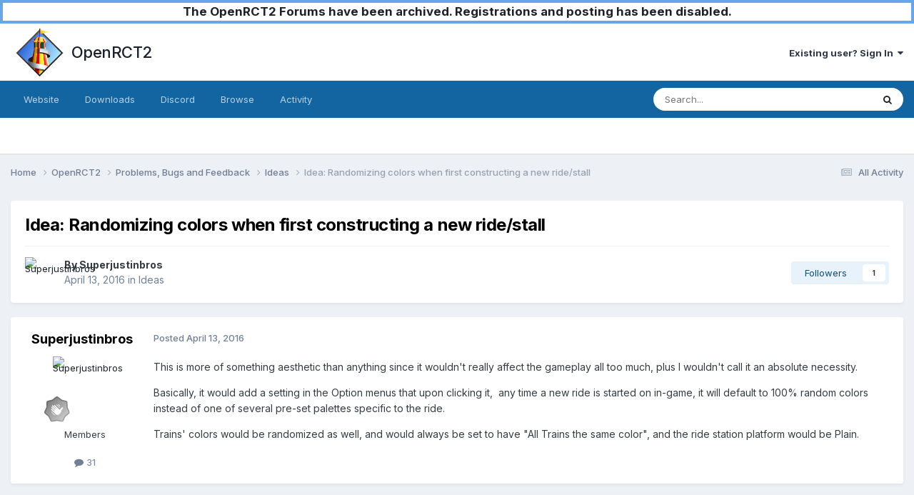

--- FILE ---
content_type: text/html;charset=UTF-8
request_url: https://forums.openrct2.org/topic/1144-idea-randomizing-colors-when-first-constructing-a-new-ridestall/
body_size: 13033
content:
<!DOCTYPE html>
<html lang="en-GB" dir="ltr">
	<head>
		<meta charset="utf-8">
        
		<title>Idea: Randomizing colors when first constructing a new ride/stall - Ideas - OpenRCT2</title>
		
		
		
		

	<meta name="viewport" content="width=device-width, initial-scale=1">


	
	
		<meta property="og:image" content="https://forums.openrct2.org/uploads/monthly_2018_07/icon_x256.png.6ddd91beddc94e16a5d34d2fc0ef5fad.png">
	


	<meta name="twitter:card" content="summary_large_image" />




	
		
			
				<meta property="og:title" content="Idea: Randomizing colors when first constructing a new ride/stall">
			
		
	

	
		
			
				<meta property="og:type" content="website">
			
		
	

	
		
			
				<meta property="og:url" content="https://forums.openrct2.org/topic/1144-idea-randomizing-colors-when-first-constructing-a-new-ridestall/">
			
		
	

	
		
			
				<meta name="description" content="This is more of something aesthetic than anything since it wouldn&#039;t really affect the gameplay all too much, plus I wouldn&#039;t call it an absolute necessity. Basically, it would add a setting in the Option menus that upon clicking it, any time a new ride is started on in-game, it will default to 10...">
			
		
	

	
		
			
				<meta property="og:description" content="This is more of something aesthetic than anything since it wouldn&#039;t really affect the gameplay all too much, plus I wouldn&#039;t call it an absolute necessity. Basically, it would add a setting in the Option menus that upon clicking it, any time a new ride is started on in-game, it will default to 10...">
			
		
	

	
		
			
				<meta property="og:updated_time" content="2016-04-19T14:45:14Z">
			
		
	

	
		
			
				<meta property="og:site_name" content="OpenRCT2">
			
		
	

	
		
			
				<meta property="og:locale" content="en_GB">
			
		
	


	
		<link rel="canonical" href="https://forums.openrct2.org/topic/1144-idea-randomizing-colors-when-first-constructing-a-new-ridestall/" />
	





<link rel="manifest" href="https://forums.openrct2.org/manifest.webmanifest/">
<meta name="msapplication-config" content="https://forums.openrct2.org/browserconfig.xml/">
<meta name="msapplication-starturl" content="/">
<meta name="application-name" content="OpenRCT2">
<meta name="apple-mobile-web-app-title" content="OpenRCT2">

	<meta name="theme-color" content="#ffffff">






	

	
		
			<link rel="icon" sizes="36x36" href="https://forums.openrct2.org/uploads/monthly_2020_09/android-chrome-36x36.png?v=1710410595">
		
	

	
		
			<link rel="icon" sizes="48x48" href="https://forums.openrct2.org/uploads/monthly_2020_09/android-chrome-48x48.png?v=1710410595">
		
	

	
		
			<link rel="icon" sizes="72x72" href="https://forums.openrct2.org/uploads/monthly_2020_09/android-chrome-72x72.png?v=1710410595">
		
	

	
		
			<link rel="icon" sizes="96x96" href="https://forums.openrct2.org/uploads/monthly_2020_09/android-chrome-96x96.png?v=1710410595">
		
	

	
		
			<link rel="icon" sizes="144x144" href="https://forums.openrct2.org/uploads/monthly_2020_09/android-chrome-144x144.png?v=1710410595">
		
	

	
		
			<link rel="icon" sizes="192x192" href="https://forums.openrct2.org/uploads/monthly_2020_09/android-chrome-192x192.png?v=1710410595">
		
	

	
		
			<link rel="icon" sizes="256x256" href="https://forums.openrct2.org/uploads/monthly_2020_09/android-chrome-256x256.png?v=1710410595">
		
	

	
		
			<link rel="icon" sizes="384x384" href="https://forums.openrct2.org/uploads/monthly_2020_09/android-chrome-384x384.png?v=1710410595">
		
	

	
		
			<link rel="icon" sizes="512x512" href="https://forums.openrct2.org/uploads/monthly_2020_09/android-chrome-512x512.png?v=1710410595">
		
	

	
		
			<meta name="msapplication-square70x70logo" content="https://forums.openrct2.org/uploads/monthly_2020_09/msapplication-square70x70logo.png?v=1710410595"/>
		
	

	
		
			<meta name="msapplication-TileImage" content="https://forums.openrct2.org/uploads/monthly_2020_09/msapplication-TileImage.png?v=1710410595"/>
		
	

	
		
			<meta name="msapplication-square150x150logo" content="https://forums.openrct2.org/uploads/monthly_2020_09/msapplication-square150x150logo.png?v=1710410595"/>
		
	

	
		
			<meta name="msapplication-wide310x150logo" content="https://forums.openrct2.org/uploads/monthly_2020_09/msapplication-wide310x150logo.png?v=1710410595"/>
		
	

	
		
			<meta name="msapplication-square310x310logo" content="https://forums.openrct2.org/uploads/monthly_2020_09/msapplication-square310x310logo.png?v=1710410595"/>
		
	

	
		
			
				<link rel="apple-touch-icon" href="https://forums.openrct2.org/uploads/monthly_2020_09/apple-touch-icon-57x57.png?v=1710410595">
			
		
	

	
		
			
				<link rel="apple-touch-icon" sizes="60x60" href="https://forums.openrct2.org/uploads/monthly_2020_09/apple-touch-icon-60x60.png?v=1710410595">
			
		
	

	
		
			
				<link rel="apple-touch-icon" sizes="72x72" href="https://forums.openrct2.org/uploads/monthly_2020_09/apple-touch-icon-72x72.png?v=1710410595">
			
		
	

	
		
			
				<link rel="apple-touch-icon" sizes="76x76" href="https://forums.openrct2.org/uploads/monthly_2020_09/apple-touch-icon-76x76.png?v=1710410595">
			
		
	

	
		
			
				<link rel="apple-touch-icon" sizes="114x114" href="https://forums.openrct2.org/uploads/monthly_2020_09/apple-touch-icon-114x114.png?v=1710410595">
			
		
	

	
		
			
				<link rel="apple-touch-icon" sizes="120x120" href="https://forums.openrct2.org/uploads/monthly_2020_09/apple-touch-icon-120x120.png?v=1710410595">
			
		
	

	
		
			
				<link rel="apple-touch-icon" sizes="144x144" href="https://forums.openrct2.org/uploads/monthly_2020_09/apple-touch-icon-144x144.png?v=1710410595">
			
		
	

	
		
			
				<link rel="apple-touch-icon" sizes="152x152" href="https://forums.openrct2.org/uploads/monthly_2020_09/apple-touch-icon-152x152.png?v=1710410595">
			
		
	

	
		
			
				<link rel="apple-touch-icon" sizes="180x180" href="https://forums.openrct2.org/uploads/monthly_2020_09/apple-touch-icon-180x180.png?v=1710410595">
			
		
	





<link rel="preload" href="//forums.openrct2.org/applications/core/interface/font/fontawesome-webfont.woff2?v=4.7.0" as="font" crossorigin="anonymous">
		


	<link rel="preconnect" href="https://fonts.googleapis.com">
	<link rel="preconnect" href="https://fonts.gstatic.com" crossorigin>
	
		<link href="https://fonts.googleapis.com/css2?family=Inter:wght@300;400;500;600;700&display=swap" rel="stylesheet">
	



	<link rel='stylesheet' href='https://forums.openrct2.org/uploads/css_built_15/341e4a57816af3ba440d891ca87450ff_framework.css?v=77b0022e961738244389' media='all'>

	<link rel='stylesheet' href='https://forums.openrct2.org/uploads/css_built_15/05e81b71abe4f22d6eb8d1a929494829_responsive.css?v=77b0022e961738244389' media='all'>

	<link rel='stylesheet' href='https://forums.openrct2.org/uploads/css_built_15/90eb5adf50a8c640f633d47fd7eb1778_core.css?v=77b0022e961738244389' media='all'>

	<link rel='stylesheet' href='https://forums.openrct2.org/uploads/css_built_15/5a0da001ccc2200dc5625c3f3934497d_core_responsive.css?v=77b0022e961738244389' media='all'>

	<link rel='stylesheet' href='https://forums.openrct2.org/uploads/css_built_15/62e269ced0fdab7e30e026f1d30ae516_forums.css?v=77b0022e961738244389' media='all'>

	<link rel='stylesheet' href='https://forums.openrct2.org/uploads/css_built_15/76e62c573090645fb99a15a363d8620e_forums_responsive.css?v=77b0022e961738244389' media='all'>

	<link rel='stylesheet' href='https://forums.openrct2.org/uploads/css_built_15/ebdea0c6a7dab6d37900b9190d3ac77b_topics.css?v=77b0022e961738244389' media='all'>





<link rel='stylesheet' href='https://forums.openrct2.org/uploads/css_built_15/258adbb6e4f3e83cd3b355f84e3fa002_custom.css?v=77b0022e961738244389' media='all'>




		
		

	
	<link rel='shortcut icon' href='https://forums.openrct2.org/uploads/monthly_2018_07/icon_x32.ico.2379bc2cf14a639d300d70cf72716541.ico' type="image/x-icon">

	</head>
	<body class='ipsApp ipsApp_front ipsJS_none ipsClearfix' data-controller='core.front.core.app' data-message="" data-pageApp='forums' data-pageLocation='front' data-pageModule='forums' data-pageController='topic' data-pageID='1144'  >
		
        

        
      
      	<a href="https://forums.openrct2.org/topic/6721-forums-archival-notice/#findComment-29729" title="Announcement regarding forums archival" style="display: block;background-color: white;text-align:center;border:4px solid #6aa4eb;font-weight:bold;font-size:1.3em;">The OpenRCT2 Forums have been archived. Registrations and posting has been disabled.</a>

		<a href='#ipsLayout_mainArea' class='ipsHide' title='Go to main content on this page' accesskey='m'>Jump to content</a>
		





		<div id='ipsLayout_header' class='ipsClearfix'>
			<header>
				<div class='ipsLayout_container'>
					


<a href='https://forums.openrct2.org/' id='elLogo' accesskey='1' style='padding: .5em;'><img src="https://forums.openrct2.org/uploads/monthly_2021_03/icon_x256.png.35fb3b4fa5558cedb11cabc704e239d3.png" alt='OpenRCT2'> <span id='elSiteTitle' style='margin-left: .5em;height: auto;'>OpenRCT2</span></a>

					
						

	<ul id='elUserNav' class='ipsList_inline cSignedOut ipsResponsive_showDesktop'>
		
        
		
        
        
            
            <li id='elSignInLink'>
                <a href='https://forums.openrct2.org/login/' data-ipsMenu-closeOnClick="false" data-ipsMenu id='elUserSignIn'>
                    Existing user? Sign In &nbsp;<i class='fa fa-caret-down'></i>
                </a>
                
<div id='elUserSignIn_menu' class='ipsMenu ipsMenu_auto ipsHide'>
	<form accept-charset='utf-8' method='post' action='https://forums.openrct2.org/login/'>
		<input type="hidden" name="csrfKey" value="31223a107ce1d5eb8a96fdfbf9445766">
		<input type="hidden" name="ref" value="aHR0cHM6Ly9mb3J1bXMub3BlbnJjdDIub3JnL3RvcGljLzExNDQtaWRlYS1yYW5kb21pemluZy1jb2xvcnMtd2hlbi1maXJzdC1jb25zdHJ1Y3RpbmctYS1uZXctcmlkZXN0YWxsLw==">
		<div data-role="loginForm">
			
			
			
				
<div class="ipsPad ipsForm ipsForm_vertical">
	<h4 class="ipsType_sectionHead">Sign In</h4>
	<br><br>
	<ul class='ipsList_reset'>
		<li class="ipsFieldRow ipsFieldRow_noLabel ipsFieldRow_fullWidth">
			
			
				<input type="email" placeholder="Email Address" name="auth" autocomplete="email">
			
		</li>
		<li class="ipsFieldRow ipsFieldRow_noLabel ipsFieldRow_fullWidth">
			<input type="password" placeholder="Password" name="password" autocomplete="current-password">
		</li>
		<li class="ipsFieldRow ipsFieldRow_checkbox ipsClearfix">
			<span class="ipsCustomInput">
				<input type="checkbox" name="remember_me" id="remember_me_checkbox" value="1" checked aria-checked="true">
				<span></span>
			</span>
			<div class="ipsFieldRow_content">
				<label class="ipsFieldRow_label" for="remember_me_checkbox">Remember me</label>
				<span class="ipsFieldRow_desc">Not recommended on shared computers</span>
			</div>
		</li>
		<li class="ipsFieldRow ipsFieldRow_fullWidth">
			<button type="submit" name="_processLogin" value="usernamepassword" class="ipsButton ipsButton_primary ipsButton_small" id="elSignIn_submit">Sign In</button>
			
				<p class="ipsType_right ipsType_small">
					
						<a href='https://forums.openrct2.org/lostpassword/' data-ipsDialog data-ipsDialog-title='Forgot your password?'>
					
					Forgot your password?</a>
				</p>
			
		</li>
	</ul>
</div>
			
		</div>
	</form>
</div>
            </li>
            
        
		
	</ul>

						
<ul class='ipsMobileHamburger ipsList_reset ipsResponsive_hideDesktop'>
	<li data-ipsDrawer data-ipsDrawer-drawerElem='#elMobileDrawer'>
		<a href='#' >
			
			
				
			
			
			
			<i class='fa fa-navicon'></i>
		</a>
	</li>
</ul>
					
				</div>
			</header>
			

	<nav data-controller='core.front.core.navBar' class=' ipsResponsive_showDesktop'>
		<div class='ipsNavBar_primary ipsLayout_container '>
			<ul data-role="primaryNavBar" class='ipsClearfix'>
				


	
		
		
		<li  id='elNavSecondary_16' data-role="navBarItem" data-navApp="core" data-navExt="CustomItem">
			
			
				<a href="https://openrct2.org/"  data-navItem-id="16" >
					Website<span class='ipsNavBar_active__identifier'></span>
				</a>
			
			
		</li>
	
	

	
		
		
		<li  id='elNavSecondary_17' data-role="navBarItem" data-navApp="core" data-navExt="CustomItem">
			
			
				<a href="https://openrct2.org/downloads"  data-navItem-id="17" >
					Downloads<span class='ipsNavBar_active__identifier'></span>
				</a>
			
			
		</li>
	
	

	
		
		
		<li  id='elNavSecondary_18' data-role="navBarItem" data-navApp="core" data-navExt="CustomItem">
			
			
				<a href="https://discord.gg/ZXZd8D8" target='_blank' rel="noopener" data-navItem-id="18" >
					Discord<span class='ipsNavBar_active__identifier'></span>
				</a>
			
			
		</li>
	
	

	
		
		
		<li  id='elNavSecondary_1' data-role="navBarItem" data-navApp="core" data-navExt="CustomItem">
			
			
				<a href="https://forums.openrct2.org"  data-navItem-id="1" >
					Browse<span class='ipsNavBar_active__identifier'></span>
				</a>
			
			
				<ul class='ipsNavBar_secondary ipsHide' data-role='secondaryNavBar'>
					


	
	

	
		
		
		<li  id='elNavSecondary_6' data-role="navBarItem" data-navApp="core" data-navExt="StaffDirectory">
			
			
				<a href="https://forums.openrct2.org/staff/"  data-navItem-id="6" >
					Staff<span class='ipsNavBar_active__identifier'></span>
				</a>
			
			
		</li>
	
	

	
		
		
		<li  id='elNavSecondary_7' data-role="navBarItem" data-navApp="core" data-navExt="OnlineUsers">
			
			
				<a href="https://forums.openrct2.org/online/"  data-navItem-id="7" >
					Online Users<span class='ipsNavBar_active__identifier'></span>
				</a>
			
			
		</li>
	
	

					<li class='ipsHide' id='elNavigationMore_1' data-role='navMore'>
						<a href='#' data-ipsMenu data-ipsMenu-appendTo='#elNavigationMore_1' id='elNavigationMore_1_dropdown'>More <i class='fa fa-caret-down'></i></a>
						<ul class='ipsHide ipsMenu ipsMenu_auto' id='elNavigationMore_1_dropdown_menu' data-role='moreDropdown'></ul>
					</li>
				</ul>
			
		</li>
	
	

	
		
		
		<li  id='elNavSecondary_2' data-role="navBarItem" data-navApp="core" data-navExt="CustomItem">
			
			
				<a href="https://forums.openrct2.org/discover/"  data-navItem-id="2" >
					Activity<span class='ipsNavBar_active__identifier'></span>
				</a>
			
			
				<ul class='ipsNavBar_secondary ipsHide' data-role='secondaryNavBar'>
					


	
		
		
		<li  id='elNavSecondary_8' data-role="navBarItem" data-navApp="core" data-navExt="AllActivity">
			
			
				<a href="https://forums.openrct2.org/discover/"  data-navItem-id="8" >
					All Activity<span class='ipsNavBar_active__identifier'></span>
				</a>
			
			
		</li>
	
	

	
		
		
		<li  id='elNavSecondary_9' data-role="navBarItem" data-navApp="core" data-navExt="YourActivityStreams">
			
			
				<a href="#"  data-navItem-id="9" >
					My Activity Streams<span class='ipsNavBar_active__identifier'></span>
				</a>
			
			
		</li>
	
	

	
		
		
		<li  id='elNavSecondary_10' data-role="navBarItem" data-navApp="core" data-navExt="YourActivityStreamsItem">
			
			
				<a href="https://forums.openrct2.org/discover/unread/"  data-navItem-id="10" >
					Unread Content<span class='ipsNavBar_active__identifier'></span>
				</a>
			
			
		</li>
	
	

	
		
		
		<li  id='elNavSecondary_11' data-role="navBarItem" data-navApp="core" data-navExt="YourActivityStreamsItem">
			
			
				<a href="https://forums.openrct2.org/discover/content-started/"  data-navItem-id="11" >
					Content I Started<span class='ipsNavBar_active__identifier'></span>
				</a>
			
			
		</li>
	
	

	
		
		
		<li  id='elNavSecondary_12' data-role="navBarItem" data-navApp="core" data-navExt="Search">
			
			
				<a href="https://forums.openrct2.org/search/"  data-navItem-id="12" >
					Search<span class='ipsNavBar_active__identifier'></span>
				</a>
			
			
		</li>
	
	

					<li class='ipsHide' id='elNavigationMore_2' data-role='navMore'>
						<a href='#' data-ipsMenu data-ipsMenu-appendTo='#elNavigationMore_2' id='elNavigationMore_2_dropdown'>More <i class='fa fa-caret-down'></i></a>
						<ul class='ipsHide ipsMenu ipsMenu_auto' id='elNavigationMore_2_dropdown_menu' data-role='moreDropdown'></ul>
					</li>
				</ul>
			
		</li>
	
	

	
	

	
	

	
	

				<li class='ipsHide' id='elNavigationMore' data-role='navMore'>
					<a href='#' data-ipsMenu data-ipsMenu-appendTo='#elNavigationMore' id='elNavigationMore_dropdown'>More</a>
					<ul class='ipsNavBar_secondary ipsHide' data-role='secondaryNavBar'>
						<li class='ipsHide' id='elNavigationMore_more' data-role='navMore'>
							<a href='#' data-ipsMenu data-ipsMenu-appendTo='#elNavigationMore_more' id='elNavigationMore_more_dropdown'>More <i class='fa fa-caret-down'></i></a>
							<ul class='ipsHide ipsMenu ipsMenu_auto' id='elNavigationMore_more_dropdown_menu' data-role='moreDropdown'></ul>
						</li>
					</ul>
				</li>
			</ul>
			

	<div id="elSearchWrapper">
		<div id='elSearch' data-controller="core.front.core.quickSearch">
			<form accept-charset='utf-8' action='//forums.openrct2.org/search/?do=quicksearch' method='post'>
                <input type='search' id='elSearchField' placeholder='Search...' name='q' autocomplete='off' aria-label='Search'>
                <details class='cSearchFilter'>
                    <summary class='cSearchFilter__text'></summary>
                    <ul class='cSearchFilter__menu'>
                        
                        <li><label><input type="radio" name="type" value="all" ><span class='cSearchFilter__menuText'>Everywhere</span></label></li>
                        
                            
                                <li><label><input type="radio" name="type" value='contextual_{&quot;type&quot;:&quot;forums_topic&quot;,&quot;nodes&quot;:3}' checked><span class='cSearchFilter__menuText'>This Forum</span></label></li>
                            
                                <li><label><input type="radio" name="type" value='contextual_{&quot;type&quot;:&quot;forums_topic&quot;,&quot;item&quot;:1144}' checked><span class='cSearchFilter__menuText'>This Topic</span></label></li>
                            
                        
                        
                            <li><label><input type="radio" name="type" value="forums_topic"><span class='cSearchFilter__menuText'>Topics</span></label></li>
                        
                            <li><label><input type="radio" name="type" value="core_members"><span class='cSearchFilter__menuText'>Members</span></label></li>
                        
                    </ul>
                </details>
				<button class='cSearchSubmit' type="submit" aria-label='Search'><i class="fa fa-search"></i></button>
			</form>
		</div>
	</div>

		</div>
	</nav>

			
<ul id='elMobileNav' class='ipsResponsive_hideDesktop' data-controller='core.front.core.mobileNav'>
	
		
			
			
				
				
			
				
				
			
				
					<li id='elMobileBreadcrumb'>
						<a href='https://forums.openrct2.org/forum/3-ideas/'>
							<span>Ideas</span>
						</a>
					</li>
				
				
			
				
				
			
		
	
	
	
	<li >
		<a data-action="defaultStream" href='https://forums.openrct2.org/discover/'><i class="fa fa-newspaper-o" aria-hidden="true"></i></a>
	</li>

	

	
		<li class='ipsJS_show'>
			<a href='https://forums.openrct2.org/search/'><i class='fa fa-search'></i></a>
		</li>
	
</ul>
		</div>
		<main id='ipsLayout_body' class='ipsLayout_container'>
			<div id='ipsLayout_contentArea'>
				<div id='ipsLayout_contentWrapper'>
					
<nav class='ipsBreadcrumb ipsBreadcrumb_top ipsFaded_withHover'>
	

	<ul class='ipsList_inline ipsPos_right'>
		
		<li >
			<a data-action="defaultStream" class='ipsType_light '  href='https://forums.openrct2.org/discover/'><i class="fa fa-newspaper-o" aria-hidden="true"></i> <span>All Activity</span></a>
		</li>
		
	</ul>

	<ul data-role="breadcrumbList">
		<li>
			<a title="Home" href='https://forums.openrct2.org/'>
				<span>Home <i class='fa fa-angle-right'></i></span>
			</a>
		</li>
		
		
			<li>
				
					<a href='https://forums.openrct2.org/forum/13-openrct2/'>
						<span>OpenRCT2 <i class='fa fa-angle-right' aria-hidden="true"></i></span>
					</a>
				
			</li>
		
			<li>
				
					<a href='https://forums.openrct2.org/forum/2-problems-bugs-and-feedback/'>
						<span>Problems, Bugs and Feedback <i class='fa fa-angle-right' aria-hidden="true"></i></span>
					</a>
				
			</li>
		
			<li>
				
					<a href='https://forums.openrct2.org/forum/3-ideas/'>
						<span>Ideas <i class='fa fa-angle-right' aria-hidden="true"></i></span>
					</a>
				
			</li>
		
			<li>
				
					Idea: Randomizing colors when first constructing a new ride/stall
				
			</li>
		
	</ul>
</nav>
					
					<div id='ipsLayout_mainArea'>
						
						
						
						

	




						



<div class='ipsPageHeader ipsResponsive_pull ipsBox ipsPadding sm:ipsPadding:half ipsMargin_bottom'>
		
	
	<div class='ipsFlex ipsFlex-ai:center ipsFlex-fw:wrap ipsGap:4'>
		<div class='ipsFlex-flex:11'>
			<h1 class='ipsType_pageTitle ipsContained_container'>
				

				
				
					<span class='ipsType_break ipsContained'>
						<span>Idea: Randomizing colors when first constructing a new ride/stall</span>
					</span>
				
			</h1>
			
			
		</div>
		
	</div>
	<hr class='ipsHr'>
	<div class='ipsPageHeader__meta ipsFlex ipsFlex-jc:between ipsFlex-ai:center ipsFlex-fw:wrap ipsGap:3'>
		<div class='ipsFlex-flex:11'>
			<div class='ipsPhotoPanel ipsPhotoPanel_mini ipsPhotoPanel_notPhone ipsClearfix'>
				


	<a href="https://forums.openrct2.org/profile/1653-superjustinbros/" rel="nofollow" data-ipsHover data-ipsHover-width="370" data-ipsHover-target="https://forums.openrct2.org/profile/1653-superjustinbros/?do=hovercard" class="ipsUserPhoto ipsUserPhoto_mini" title="Go to Superjustinbros's profile">
		<img src='https://cdn.limetric.nl/openrct2-forums-media/monthly_2016_03/56f32dcd4657c_ScreenShot2016-03-23at7.58.44PM.png.99b93bb6e969dd5ff691d9216530ab1c.thumb.png.50c124ce4b1192258803eef956eac2c1.png' alt='Superjustinbros' loading="lazy">
	</a>

				<div>
					<p class='ipsType_reset ipsType_blendLinks'>
						<span class='ipsType_normal'>
						
							<strong>By 


<a href='https://forums.openrct2.org/profile/1653-superjustinbros/' rel="nofollow" data-ipsHover data-ipsHover-width='370' data-ipsHover-target='https://forums.openrct2.org/profile/1653-superjustinbros/?do=hovercard&amp;referrer=https%253A%252F%252Fforums.openrct2.org%252Ftopic%252F1144-idea-randomizing-colors-when-first-constructing-a-new-ridestall%252F' title="Go to Superjustinbros's profile" class="ipsType_break">Superjustinbros</a></strong><br />
							<span class='ipsType_light'><time datetime='2016-04-13T18:06:37Z' title='04/13/16 18:06' data-short='9 yr'>April 13, 2016</time> in <a href="https://forums.openrct2.org/forum/3-ideas/">Ideas</a></span>
						
						</span>
					</p>
				</div>
			</div>
		</div>
		
			<div class='ipsFlex-flex:01 ipsResponsive_hidePhone'>
				<div class='ipsShareLinks'>
					
						


					
					
                    

					



					

<div data-followApp='forums' data-followArea='topic' data-followID='1144' data-controller='core.front.core.followButton'>
	

	<a href='https://forums.openrct2.org/login/' rel="nofollow" class="ipsFollow ipsPos_middle ipsButton ipsButton_light ipsButton_verySmall " data-role="followButton" data-ipsTooltip title='Sign in to follow this'>
		<span>Followers</span>
		<span class='ipsCommentCount'>1</span>
	</a>

</div>
				</div>
			</div>
					
	</div>
	
	
</div>








<div class='ipsClearfix'>
	<ul class="ipsToolList ipsToolList_horizontal ipsClearfix ipsSpacer_both ipsResponsive_hidePhone">
		
		
		
	</ul>
</div>

<div id='comments' data-controller='core.front.core.commentFeed,forums.front.topic.view, core.front.core.ignoredComments' data-autoPoll data-baseURL='https://forums.openrct2.org/topic/1144-idea-randomizing-colors-when-first-constructing-a-new-ridestall/' data-lastPage data-feedID='topic-1144' class='cTopic ipsClear ipsSpacer_top'>
	
			
	

	

<div data-controller='core.front.core.recommendedComments' data-url='https://forums.openrct2.org/topic/1144-idea-randomizing-colors-when-first-constructing-a-new-ridestall/?recommended=comments' class='ipsRecommendedComments ipsHide'>
	<div data-role="recommendedComments">
		<h2 class='ipsType_sectionHead ipsType_large ipsType_bold ipsMargin_bottom'>Recommended Posts</h2>
		
	</div>
</div>
	
	<div id="elPostFeed" data-role='commentFeed' data-controller='core.front.core.moderation' >
		<form action="https://forums.openrct2.org/topic/1144-idea-randomizing-colors-when-first-constructing-a-new-ridestall/?csrfKey=31223a107ce1d5eb8a96fdfbf9445766&amp;do=multimodComment" method="post" data-ipsPageAction data-role='moderationTools'>
			
			
				

					

					
					



<a id='findComment-5280'></a>
<a id='comment-5280'></a>
<article  id='elComment_5280' class='cPost ipsBox ipsResponsive_pull  ipsComment  ipsComment_parent ipsClearfix ipsClear ipsColumns ipsColumns_noSpacing ipsColumns_collapsePhone    '>
	

	

	<div class='cAuthorPane_mobile ipsResponsive_showPhone'>
		<div class='cAuthorPane_photo'>
			<div class='cAuthorPane_photoWrap'>
				


	<a href="https://forums.openrct2.org/profile/1653-superjustinbros/" rel="nofollow" data-ipsHover data-ipsHover-width="370" data-ipsHover-target="https://forums.openrct2.org/profile/1653-superjustinbros/?do=hovercard" class="ipsUserPhoto ipsUserPhoto_large" title="Go to Superjustinbros's profile">
		<img src='https://cdn.limetric.nl/openrct2-forums-media/monthly_2016_03/56f32dcd4657c_ScreenShot2016-03-23at7.58.44PM.png.99b93bb6e969dd5ff691d9216530ab1c.thumb.png.50c124ce4b1192258803eef956eac2c1.png' alt='Superjustinbros' loading="lazy">
	</a>

				
				
					<a href="https://forums.openrct2.org/profile/1653-superjustinbros/badges/" rel="nofollow">
						
<img src='https://forums.openrct2.org/uploads/monthly_2021_07/1_Newbie.svg' loading="lazy" alt="Newbie" class="cAuthorPane_badge cAuthorPane_badge--rank ipsOutline ipsOutline:2px" data-ipsTooltip title="Rank: Newbie (1/14)">
					</a>
				
			</div>
		</div>
		<div class='cAuthorPane_content'>
			<h3 class='ipsType_sectionHead cAuthorPane_author ipsType_break ipsType_blendLinks ipsFlex ipsFlex-ai:center'>
				


<a href='https://forums.openrct2.org/profile/1653-superjustinbros/' rel="nofollow" data-ipsHover data-ipsHover-width='370' data-ipsHover-target='https://forums.openrct2.org/profile/1653-superjustinbros/?do=hovercard&amp;referrer=https%253A%252F%252Fforums.openrct2.org%252Ftopic%252F1144-idea-randomizing-colors-when-first-constructing-a-new-ridestall%252F' title="Go to Superjustinbros's profile" class="ipsType_break">Superjustinbros</a>
			</h3>
			<div class='ipsType_light ipsType_reset'>
			    <a href='https://forums.openrct2.org/topic/1144-idea-randomizing-colors-when-first-constructing-a-new-ridestall/#findComment-5280' rel="nofollow" class='ipsType_blendLinks'>Posted <time datetime='2016-04-13T18:06:37Z' title='04/13/16 18:06' data-short='9 yr'>April 13, 2016</time></a>
				
			</div>
		</div>
	</div>
	<aside class='ipsComment_author cAuthorPane ipsColumn ipsColumn_medium ipsResponsive_hidePhone'>
		<h3 class='ipsType_sectionHead cAuthorPane_author ipsType_blendLinks ipsType_break'><strong>


<a href='https://forums.openrct2.org/profile/1653-superjustinbros/' rel="nofollow" data-ipsHover data-ipsHover-width='370' data-ipsHover-target='https://forums.openrct2.org/profile/1653-superjustinbros/?do=hovercard&amp;referrer=https%253A%252F%252Fforums.openrct2.org%252Ftopic%252F1144-idea-randomizing-colors-when-first-constructing-a-new-ridestall%252F' title="Go to Superjustinbros's profile" class="ipsType_break">Superjustinbros</a></strong>
			
		</h3>
		<ul class='cAuthorPane_info ipsList_reset'>
			<li data-role='photo' class='cAuthorPane_photo'>
				<div class='cAuthorPane_photoWrap'>
					


	<a href="https://forums.openrct2.org/profile/1653-superjustinbros/" rel="nofollow" data-ipsHover data-ipsHover-width="370" data-ipsHover-target="https://forums.openrct2.org/profile/1653-superjustinbros/?do=hovercard" class="ipsUserPhoto ipsUserPhoto_large" title="Go to Superjustinbros's profile">
		<img src='https://cdn.limetric.nl/openrct2-forums-media/monthly_2016_03/56f32dcd4657c_ScreenShot2016-03-23at7.58.44PM.png.99b93bb6e969dd5ff691d9216530ab1c.thumb.png.50c124ce4b1192258803eef956eac2c1.png' alt='Superjustinbros' loading="lazy">
	</a>

					
					
						
<img src='https://forums.openrct2.org/uploads/monthly_2021_07/1_Newbie.svg' loading="lazy" alt="Newbie" class="cAuthorPane_badge cAuthorPane_badge--rank ipsOutline ipsOutline:2px" data-ipsTooltip title="Rank: Newbie (1/14)">
					
				</div>
			</li>
			
				<li data-role='group'>Members</li>
				
			
			
				<li data-role='stats' class='ipsMargin_top'>
					<ul class="ipsList_reset ipsType_light ipsFlex ipsFlex-ai:center ipsFlex-jc:center ipsGap_row:2 cAuthorPane_stats">
						<li>
							
								<a href="https://forums.openrct2.org/profile/1653-superjustinbros/content/" rel="nofollow" title="31 posts" data-ipsTooltip class="ipsType_blendLinks">
							
								<i class="fa fa-comment"></i> 31
							
								</a>
							
						</li>
						
					</ul>
				</li>
			
			
				

			
		</ul>
	</aside>
	<div class='ipsColumn ipsColumn_fluid ipsMargin:none'>
		

<div id='comment-5280_wrap' data-controller='core.front.core.comment' data-commentApp='forums' data-commentType='forums' data-commentID="5280" data-quoteData='{&quot;userid&quot;:1653,&quot;username&quot;:&quot;Superjustinbros&quot;,&quot;timestamp&quot;:1460570797,&quot;contentapp&quot;:&quot;forums&quot;,&quot;contenttype&quot;:&quot;forums&quot;,&quot;contentid&quot;:1144,&quot;contentclass&quot;:&quot;forums_Topic&quot;,&quot;contentcommentid&quot;:5280}' class='ipsComment_content ipsType_medium'>

	<div class='ipsComment_meta ipsType_light ipsFlex ipsFlex-ai:center ipsFlex-jc:between ipsFlex-fd:row-reverse'>
		<div class='ipsType_light ipsType_reset ipsType_blendLinks ipsComment_toolWrap'>
			<div class='ipsResponsive_hidePhone ipsComment_badges'>
				<ul class='ipsList_reset ipsFlex ipsFlex-jc:end ipsFlex-fw:wrap ipsGap:2 ipsGap_row:1'>
					
					
					
					
					
				</ul>
			</div>
			<ul class='ipsList_reset ipsComment_tools'>
				<li>
					<a href='#elControls_5280_menu' class='ipsComment_ellipsis' id='elControls_5280' title='More options...' data-ipsMenu data-ipsMenu-appendTo='#comment-5280_wrap'><i class='fa fa-ellipsis-h'></i></a>
					<ul id='elControls_5280_menu' class='ipsMenu ipsMenu_narrow ipsHide'>
						
						
                        
						
						
						
							
								
							
							
							
							
							
							
						
					</ul>
				</li>
				
			</ul>
		</div>

		<div class='ipsType_reset ipsResponsive_hidePhone'>
		   
		   Posted <time datetime='2016-04-13T18:06:37Z' title='04/13/16 18:06' data-short='9 yr'>April 13, 2016</time>
		   
			
			<span class='ipsResponsive_hidePhone'>
				
				
			</span>
		</div>
	</div>

	

    

	<div class='cPost_contentWrap'>
		
		<div data-role='commentContent' class='ipsType_normal ipsType_richText ipsPadding_bottom ipsContained' data-controller='core.front.core.lightboxedImages'>
			<p>
	This is more of something aesthetic than anything since it wouldn't really affect the gameplay all too much, plus I wouldn't call it an absolute necessity.
</p>

<p>
	Basically, it would add a setting in the Option menus that upon clicking it,  any time a new ride is started on in-game, it will default to 100% random colors instead of one of several pre-set palettes specific to the ride.
</p>

<p>
	Trains' colors would be randomized as well, and would always be set to have "All Trains the same color", and the ride station platform would be Plain.
</p>


			
		</div>

		

		
	</div>

	
    
</div>
	</div>
</article>
					
					
					
				

					

					
					



<a id='findComment-5284'></a>
<a id='comment-5284'></a>
<article  id='elComment_5284' class='cPost ipsBox ipsResponsive_pull  ipsComment  ipsComment_parent ipsClearfix ipsClear ipsColumns ipsColumns_noSpacing ipsColumns_collapsePhone    '>
	

	

	<div class='cAuthorPane_mobile ipsResponsive_showPhone'>
		<div class='cAuthorPane_photo'>
			<div class='cAuthorPane_photoWrap'>
				


	<a href="https://forums.openrct2.org/profile/608-ziscor/" rel="nofollow" data-ipsHover data-ipsHover-width="370" data-ipsHover-target="https://forums.openrct2.org/profile/608-ziscor/?do=hovercard" class="ipsUserPhoto ipsUserPhoto_large" title="Go to ziscor's profile">
		<img src='https://cdn.limetric.nl/openrct2-forums-media/monthly_2017_12/ZiscorPenguinBorder.thumb.jpg.1255d05c0281299b4fbf86481150e67c.jpg' alt='ziscor' loading="lazy">
	</a>

				
				
					<a href="https://forums.openrct2.org/profile/608-ziscor/badges/" rel="nofollow">
						
<img src='https://forums.openrct2.org/uploads/monthly_2021_07/1_Newbie.svg' loading="lazy" alt="Newbie" class="cAuthorPane_badge cAuthorPane_badge--rank ipsOutline ipsOutline:2px" data-ipsTooltip title="Rank: Newbie (1/14)">
					</a>
				
			</div>
		</div>
		<div class='cAuthorPane_content'>
			<h3 class='ipsType_sectionHead cAuthorPane_author ipsType_break ipsType_blendLinks ipsFlex ipsFlex-ai:center'>
				


<a href='https://forums.openrct2.org/profile/608-ziscor/' rel="nofollow" data-ipsHover data-ipsHover-width='370' data-ipsHover-target='https://forums.openrct2.org/profile/608-ziscor/?do=hovercard&amp;referrer=https%253A%252F%252Fforums.openrct2.org%252Ftopic%252F1144-idea-randomizing-colors-when-first-constructing-a-new-ridestall%252F' title="Go to ziscor's profile" class="ipsType_break">ziscor</a>
			</h3>
			<div class='ipsType_light ipsType_reset'>
			    <a href='https://forums.openrct2.org/topic/1144-idea-randomizing-colors-when-first-constructing-a-new-ridestall/#findComment-5284' rel="nofollow" class='ipsType_blendLinks'>Posted <time datetime='2016-04-13T19:01:57Z' title='04/13/16 19:01' data-short='9 yr'>April 13, 2016</time></a>
				
			</div>
		</div>
	</div>
	<aside class='ipsComment_author cAuthorPane ipsColumn ipsColumn_medium ipsResponsive_hidePhone'>
		<h3 class='ipsType_sectionHead cAuthorPane_author ipsType_blendLinks ipsType_break'><strong>


<a href='https://forums.openrct2.org/profile/608-ziscor/' rel="nofollow" data-ipsHover data-ipsHover-width='370' data-ipsHover-target='https://forums.openrct2.org/profile/608-ziscor/?do=hovercard&amp;referrer=https%253A%252F%252Fforums.openrct2.org%252Ftopic%252F1144-idea-randomizing-colors-when-first-constructing-a-new-ridestall%252F' title="Go to ziscor's profile" class="ipsType_break">ziscor</a></strong>
			
		</h3>
		<ul class='cAuthorPane_info ipsList_reset'>
			<li data-role='photo' class='cAuthorPane_photo'>
				<div class='cAuthorPane_photoWrap'>
					


	<a href="https://forums.openrct2.org/profile/608-ziscor/" rel="nofollow" data-ipsHover data-ipsHover-width="370" data-ipsHover-target="https://forums.openrct2.org/profile/608-ziscor/?do=hovercard" class="ipsUserPhoto ipsUserPhoto_large" title="Go to ziscor's profile">
		<img src='https://cdn.limetric.nl/openrct2-forums-media/monthly_2017_12/ZiscorPenguinBorder.thumb.jpg.1255d05c0281299b4fbf86481150e67c.jpg' alt='ziscor' loading="lazy">
	</a>

					
					
						
<img src='https://forums.openrct2.org/uploads/monthly_2021_07/1_Newbie.svg' loading="lazy" alt="Newbie" class="cAuthorPane_badge cAuthorPane_badge--rank ipsOutline ipsOutline:2px" data-ipsTooltip title="Rank: Newbie (1/14)">
					
				</div>
			</li>
			
				<li data-role='group'>Members</li>
				
			
			
				<li data-role='stats' class='ipsMargin_top'>
					<ul class="ipsList_reset ipsType_light ipsFlex ipsFlex-ai:center ipsFlex-jc:center ipsGap_row:2 cAuthorPane_stats">
						<li>
							
								<a href="https://forums.openrct2.org/profile/608-ziscor/content/" rel="nofollow" title="412 posts" data-ipsTooltip class="ipsType_blendLinks">
							
								<i class="fa fa-comment"></i> 412
							
								</a>
							
						</li>
						
					</ul>
				</li>
			
			
				

			
		</ul>
	</aside>
	<div class='ipsColumn ipsColumn_fluid ipsMargin:none'>
		

<div id='comment-5284_wrap' data-controller='core.front.core.comment' data-commentApp='forums' data-commentType='forums' data-commentID="5284" data-quoteData='{&quot;userid&quot;:608,&quot;username&quot;:&quot;ziscor&quot;,&quot;timestamp&quot;:1460574117,&quot;contentapp&quot;:&quot;forums&quot;,&quot;contenttype&quot;:&quot;forums&quot;,&quot;contentid&quot;:1144,&quot;contentclass&quot;:&quot;forums_Topic&quot;,&quot;contentcommentid&quot;:5284}' class='ipsComment_content ipsType_medium'>

	<div class='ipsComment_meta ipsType_light ipsFlex ipsFlex-ai:center ipsFlex-jc:between ipsFlex-fd:row-reverse'>
		<div class='ipsType_light ipsType_reset ipsType_blendLinks ipsComment_toolWrap'>
			<div class='ipsResponsive_hidePhone ipsComment_badges'>
				<ul class='ipsList_reset ipsFlex ipsFlex-jc:end ipsFlex-fw:wrap ipsGap:2 ipsGap_row:1'>
					
					
					
					
					
				</ul>
			</div>
			<ul class='ipsList_reset ipsComment_tools'>
				<li>
					<a href='#elControls_5284_menu' class='ipsComment_ellipsis' id='elControls_5284' title='More options...' data-ipsMenu data-ipsMenu-appendTo='#comment-5284_wrap'><i class='fa fa-ellipsis-h'></i></a>
					<ul id='elControls_5284_menu' class='ipsMenu ipsMenu_narrow ipsHide'>
						
						
                        
						
						
						
							
								
							
							
							
							
							
							
						
					</ul>
				</li>
				
			</ul>
		</div>

		<div class='ipsType_reset ipsResponsive_hidePhone'>
		   
		   Posted <time datetime='2016-04-13T19:01:57Z' title='04/13/16 19:01' data-short='9 yr'>April 13, 2016</time>
		   
			
			<span class='ipsResponsive_hidePhone'>
				
				
			</span>
		</div>
	</div>

	

    

	<div class='cPost_contentWrap'>
		
		<div data-role='commentContent' class='ipsType_normal ipsType_richText ipsPadding_bottom ipsContained' data-controller='core.front.core.lightboxedImages'>
			<p>
	I like this idea very much. This will be very much a breath of fresh air from the default color combination that is provided from the start. In fact, it's so old for me that I don't even let it set to that setting ever as if I have some prejudice towards it. <img alt=":P" data-emoticon="" height="20" src="https://forums.openrct2.org/uploads/emoticons/tongue.png" srcset="https://forums.openrct2.org/uploads/emoticons/tongue@2x.png 2x" title=":P" width="20"> 
</p>

<p>
	Another thing that could be done is adding more pre-set color combinations into the roster, but either way is good enough for me. <img alt=":)" data-emoticon="" height="20" src="https://forums.openrct2.org/uploads/emoticons/smile.png" srcset="https://forums.openrct2.org/uploads/emoticons/smile@2x.png 2x" title=":)" width="20"> 
</p>


			
		</div>

		

		
	</div>

	
    
</div>
	</div>
</article>
					
					
					
				

					

					
					



<a id='findComment-5291'></a>
<a id='comment-5291'></a>
<article  id='elComment_5291' class='cPost ipsBox ipsResponsive_pull  ipsComment  ipsComment_parent ipsClearfix ipsClear ipsColumns ipsColumns_noSpacing ipsColumns_collapsePhone    '>
	

	

	<div class='cAuthorPane_mobile ipsResponsive_showPhone'>
		<div class='cAuthorPane_photo'>
			<div class='cAuthorPane_photoWrap'>
				


	<a href="https://forums.openrct2.org/profile/549-jensj12/" rel="nofollow" data-ipsHover data-ipsHover-width="370" data-ipsHover-target="https://forums.openrct2.org/profile/549-jensj12/?do=hovercard" class="ipsUserPhoto ipsUserPhoto_large" title="Go to jensj12's profile">
		<img src='https://cdn.limetric.nl/openrct2-forums-media/monthly_2016_04/RCT_J_square.png.7426e5d23313fc247be533eada8906d7.thumb.png.390b472cc01cc43635f859db1ab6fb91.png' alt='jensj12' loading="lazy">
	</a>

				
				
					<a href="https://forums.openrct2.org/profile/549-jensj12/badges/" rel="nofollow">
						
<img src='https://forums.openrct2.org/uploads/monthly_2021_07/8_Regular.svg' loading="lazy" alt="Community Regular" class="cAuthorPane_badge cAuthorPane_badge--rank ipsOutline ipsOutline:2px" data-ipsTooltip title="Rank: Community Regular (8/14)">
					</a>
				
			</div>
		</div>
		<div class='cAuthorPane_content'>
			<h3 class='ipsType_sectionHead cAuthorPane_author ipsType_break ipsType_blendLinks ipsFlex ipsFlex-ai:center'>
				


<a href='https://forums.openrct2.org/profile/549-jensj12/' rel="nofollow" data-ipsHover data-ipsHover-width='370' data-ipsHover-target='https://forums.openrct2.org/profile/549-jensj12/?do=hovercard&amp;referrer=https%253A%252F%252Fforums.openrct2.org%252Ftopic%252F1144-idea-randomizing-colors-when-first-constructing-a-new-ridestall%252F' title="Go to jensj12's profile" class="ipsType_break">jensj12</a>
			</h3>
			<div class='ipsType_light ipsType_reset'>
			    <a href='https://forums.openrct2.org/topic/1144-idea-randomizing-colors-when-first-constructing-a-new-ridestall/#findComment-5291' rel="nofollow" class='ipsType_blendLinks'>Posted <time datetime='2016-04-13T19:22:43Z' title='04/13/16 19:22' data-short='9 yr'>April 13, 2016</time></a>
				
			</div>
		</div>
	</div>
	<aside class='ipsComment_author cAuthorPane ipsColumn ipsColumn_medium ipsResponsive_hidePhone'>
		<h3 class='ipsType_sectionHead cAuthorPane_author ipsType_blendLinks ipsType_break'><strong>


<a href='https://forums.openrct2.org/profile/549-jensj12/' rel="nofollow" data-ipsHover data-ipsHover-width='370' data-ipsHover-target='https://forums.openrct2.org/profile/549-jensj12/?do=hovercard&amp;referrer=https%253A%252F%252Fforums.openrct2.org%252Ftopic%252F1144-idea-randomizing-colors-when-first-constructing-a-new-ridestall%252F' title="Go to jensj12's profile" class="ipsType_break">jensj12</a></strong>
			
		</h3>
		<ul class='cAuthorPane_info ipsList_reset'>
			<li data-role='photo' class='cAuthorPane_photo'>
				<div class='cAuthorPane_photoWrap'>
					


	<a href="https://forums.openrct2.org/profile/549-jensj12/" rel="nofollow" data-ipsHover data-ipsHover-width="370" data-ipsHover-target="https://forums.openrct2.org/profile/549-jensj12/?do=hovercard" class="ipsUserPhoto ipsUserPhoto_large" title="Go to jensj12's profile">
		<img src='https://cdn.limetric.nl/openrct2-forums-media/monthly_2016_04/RCT_J_square.png.7426e5d23313fc247be533eada8906d7.thumb.png.390b472cc01cc43635f859db1ab6fb91.png' alt='jensj12' loading="lazy">
	</a>

					
					
						
<img src='https://forums.openrct2.org/uploads/monthly_2021_07/8_Regular.svg' loading="lazy" alt="Community Regular" class="cAuthorPane_badge cAuthorPane_badge--rank ipsOutline ipsOutline:2px" data-ipsTooltip title="Rank: Community Regular (8/14)">
					
				</div>
			</li>
			
				<li data-role='group'>Members</li>
				
			
			
				<li data-role='stats' class='ipsMargin_top'>
					<ul class="ipsList_reset ipsType_light ipsFlex ipsFlex-ai:center ipsFlex-jc:center ipsGap_row:2 cAuthorPane_stats">
						<li>
							
								<a href="https://forums.openrct2.org/profile/549-jensj12/content/" rel="nofollow" title="1580 posts" data-ipsTooltip class="ipsType_blendLinks">
							
								<i class="fa fa-comment"></i> 1.6k
							
								</a>
							
						</li>
						
					</ul>
				</li>
			
			
				

			
		</ul>
	</aside>
	<div class='ipsColumn ipsColumn_fluid ipsMargin:none'>
		

<div id='comment-5291_wrap' data-controller='core.front.core.comment' data-commentApp='forums' data-commentType='forums' data-commentID="5291" data-quoteData='{&quot;userid&quot;:549,&quot;username&quot;:&quot;jensj12&quot;,&quot;timestamp&quot;:1460575363,&quot;contentapp&quot;:&quot;forums&quot;,&quot;contenttype&quot;:&quot;forums&quot;,&quot;contentid&quot;:1144,&quot;contentclass&quot;:&quot;forums_Topic&quot;,&quot;contentcommentid&quot;:5291}' class='ipsComment_content ipsType_medium'>

	<div class='ipsComment_meta ipsType_light ipsFlex ipsFlex-ai:center ipsFlex-jc:between ipsFlex-fd:row-reverse'>
		<div class='ipsType_light ipsType_reset ipsType_blendLinks ipsComment_toolWrap'>
			<div class='ipsResponsive_hidePhone ipsComment_badges'>
				<ul class='ipsList_reset ipsFlex ipsFlex-jc:end ipsFlex-fw:wrap ipsGap:2 ipsGap_row:1'>
					
					
					
					
					
				</ul>
			</div>
			<ul class='ipsList_reset ipsComment_tools'>
				<li>
					<a href='#elControls_5291_menu' class='ipsComment_ellipsis' id='elControls_5291' title='More options...' data-ipsMenu data-ipsMenu-appendTo='#comment-5291_wrap'><i class='fa fa-ellipsis-h'></i></a>
					<ul id='elControls_5291_menu' class='ipsMenu ipsMenu_narrow ipsHide'>
						
						
                        
						
						
						
							
								
							
							
							
							
							
							
						
					</ul>
				</li>
				
			</ul>
		</div>

		<div class='ipsType_reset ipsResponsive_hidePhone'>
		   
		   Posted <time datetime='2016-04-13T19:22:43Z' title='04/13/16 19:22' data-short='9 yr'>April 13, 2016</time>
		   
			
			<span class='ipsResponsive_hidePhone'>
				
				
			</span>
		</div>
	</div>

	

    

	<div class='cPost_contentWrap'>
		
		<div data-role='commentContent' class='ipsType_normal ipsType_richText ipsPadding_bottom ipsContained' data-controller='core.front.core.lightboxedImages'>
			<p>
	I was more thinking of a preset menu in the color scheme window, complete with an option to add and remove presets (sometimes I want one of the other presets and I can't remember what it looks like). Building a new ride randomly picks one of the presets, including those the player added.
</p>

			
		</div>

		

		
	</div>

	
    
</div>
	</div>
</article>
					
					
					
				

					

					
					



<a id='findComment-5292'></a>
<a id='comment-5292'></a>
<article  id='elComment_5292' class='cPost ipsBox ipsResponsive_pull  ipsComment  ipsComment_parent ipsClearfix ipsClear ipsColumns ipsColumns_noSpacing ipsColumns_collapsePhone    '>
	

	

	<div class='cAuthorPane_mobile ipsResponsive_showPhone'>
		<div class='cAuthorPane_photo'>
			<div class='cAuthorPane_photoWrap'>
				


	<a href="https://forums.openrct2.org/profile/708-broxzier/" rel="nofollow" data-ipsHover data-ipsHover-width="370" data-ipsHover-target="https://forums.openrct2.org/profile/708-broxzier/?do=hovercard" class="ipsUserPhoto ipsUserPhoto_large" title="Go to Broxzier's profile">
		<img src='https://cdn.limetric.nl/openrct2-forums-media/monthly_2016_06/dog.png.cb7829b6405a09686cc894e427e20fbe.thumb.png.9c94e5373edcf381f192449a1ef38e43.png' alt='Broxzier' loading="lazy">
	</a>

				
				<span class="cAuthorPane_badge cAuthorPane_badge--moderator" data-ipsTooltip title="Broxzier is a moderator"></span>
				
				
					<a href="https://forums.openrct2.org/profile/708-broxzier/badges/" rel="nofollow">
						
<img src='https://forums.openrct2.org/uploads/monthly_2021_07/4_Contributor.svg' loading="lazy" alt="Contributor" class="cAuthorPane_badge cAuthorPane_badge--rank ipsOutline ipsOutline:2px" data-ipsTooltip title="Rank: Contributor (5/14)">
					</a>
				
			</div>
		</div>
		<div class='cAuthorPane_content'>
			<h3 class='ipsType_sectionHead cAuthorPane_author ipsType_break ipsType_blendLinks ipsFlex ipsFlex-ai:center'>
				


<a href='https://forums.openrct2.org/profile/708-broxzier/' rel="nofollow" data-ipsHover data-ipsHover-width='370' data-ipsHover-target='https://forums.openrct2.org/profile/708-broxzier/?do=hovercard&amp;referrer=https%253A%252F%252Fforums.openrct2.org%252Ftopic%252F1144-idea-randomizing-colors-when-first-constructing-a-new-ridestall%252F' title="Go to Broxzier's profile" class="ipsType_break"><span style='color:#0800ff'>Broxzier</span></a>
			</h3>
			<div class='ipsType_light ipsType_reset'>
			    <a href='https://forums.openrct2.org/topic/1144-idea-randomizing-colors-when-first-constructing-a-new-ridestall/#findComment-5292' rel="nofollow" class='ipsType_blendLinks'>Posted <time datetime='2016-04-13T19:26:41Z' title='04/13/16 19:26' data-short='9 yr'>April 13, 2016</time></a>
				
			</div>
		</div>
	</div>
	<aside class='ipsComment_author cAuthorPane ipsColumn ipsColumn_medium ipsResponsive_hidePhone'>
		<h3 class='ipsType_sectionHead cAuthorPane_author ipsType_blendLinks ipsType_break'><strong>


<a href='https://forums.openrct2.org/profile/708-broxzier/' rel="nofollow" data-ipsHover data-ipsHover-width='370' data-ipsHover-target='https://forums.openrct2.org/profile/708-broxzier/?do=hovercard&amp;referrer=https%253A%252F%252Fforums.openrct2.org%252Ftopic%252F1144-idea-randomizing-colors-when-first-constructing-a-new-ridestall%252F' title="Go to Broxzier's profile" class="ipsType_break">Broxzier</a></strong>
			
		</h3>
		<ul class='cAuthorPane_info ipsList_reset'>
			<li data-role='photo' class='cAuthorPane_photo'>
				<div class='cAuthorPane_photoWrap'>
					


	<a href="https://forums.openrct2.org/profile/708-broxzier/" rel="nofollow" data-ipsHover data-ipsHover-width="370" data-ipsHover-target="https://forums.openrct2.org/profile/708-broxzier/?do=hovercard" class="ipsUserPhoto ipsUserPhoto_large" title="Go to Broxzier's profile">
		<img src='https://cdn.limetric.nl/openrct2-forums-media/monthly_2016_06/dog.png.cb7829b6405a09686cc894e427e20fbe.thumb.png.9c94e5373edcf381f192449a1ef38e43.png' alt='Broxzier' loading="lazy">
	</a>

					
						<span class="cAuthorPane_badge cAuthorPane_badge--moderator" data-ipsTooltip title="Broxzier is a moderator"></span>
					
					
						
<img src='https://forums.openrct2.org/uploads/monthly_2021_07/4_Contributor.svg' loading="lazy" alt="Contributor" class="cAuthorPane_badge cAuthorPane_badge--rank ipsOutline ipsOutline:2px" data-ipsTooltip title="Rank: Contributor (5/14)">
					
				</div>
			</li>
			
				<li data-role='group'><span style='color:#0800ff'>Developers</span></li>
				
			
			
				<li data-role='stats' class='ipsMargin_top'>
					<ul class="ipsList_reset ipsType_light ipsFlex ipsFlex-ai:center ipsFlex-jc:center ipsGap_row:2 cAuthorPane_stats">
						<li>
							
								<a href="https://forums.openrct2.org/profile/708-broxzier/content/" rel="nofollow" title="2205 posts" data-ipsTooltip class="ipsType_blendLinks">
							
								<i class="fa fa-comment"></i> 2.2k
							
								</a>
							
						</li>
						
					</ul>
				</li>
			
			
				

			
		</ul>
	</aside>
	<div class='ipsColumn ipsColumn_fluid ipsMargin:none'>
		

<div id='comment-5292_wrap' data-controller='core.front.core.comment' data-commentApp='forums' data-commentType='forums' data-commentID="5292" data-quoteData='{&quot;userid&quot;:708,&quot;username&quot;:&quot;Broxzier&quot;,&quot;timestamp&quot;:1460575601,&quot;contentapp&quot;:&quot;forums&quot;,&quot;contenttype&quot;:&quot;forums&quot;,&quot;contentid&quot;:1144,&quot;contentclass&quot;:&quot;forums_Topic&quot;,&quot;contentcommentid&quot;:5292}' class='ipsComment_content ipsType_medium'>

	<div class='ipsComment_meta ipsType_light ipsFlex ipsFlex-ai:center ipsFlex-jc:between ipsFlex-fd:row-reverse'>
		<div class='ipsType_light ipsType_reset ipsType_blendLinks ipsComment_toolWrap'>
			<div class='ipsResponsive_hidePhone ipsComment_badges'>
				<ul class='ipsList_reset ipsFlex ipsFlex-jc:end ipsFlex-fw:wrap ipsGap:2 ipsGap_row:1'>
					
					
					
					
					
				</ul>
			</div>
			<ul class='ipsList_reset ipsComment_tools'>
				<li>
					<a href='#elControls_5292_menu' class='ipsComment_ellipsis' id='elControls_5292' title='More options...' data-ipsMenu data-ipsMenu-appendTo='#comment-5292_wrap'><i class='fa fa-ellipsis-h'></i></a>
					<ul id='elControls_5292_menu' class='ipsMenu ipsMenu_narrow ipsHide'>
						
						
                        
						
						
						
							
								
							
							
							
							
							
							
						
					</ul>
				</li>
				
			</ul>
		</div>

		<div class='ipsType_reset ipsResponsive_hidePhone'>
		   
		   Posted <time datetime='2016-04-13T19:26:41Z' title='04/13/16 19:26' data-short='9 yr'>April 13, 2016</time>
		   
			
			<span class='ipsResponsive_hidePhone'>
				
				
			</span>
		</div>
	</div>

	

    

	<div class='cPost_contentWrap'>
		
		<div data-role='commentContent' class='ipsType_normal ipsType_richText ipsPadding_bottom ipsContained' data-controller='core.front.core.lightboxedImages'>
			<p>
	Customizable presets sounds like a good idea, not just for rides, but also for shops. Like having 5 different colours that you choose for umbrellas, and that a random one from those is picked when you built a shop that sells them. And while we're at it, maybe also the ability to change the default colours for the scenery tab.
</p>

			
		</div>

		

		
	</div>

	
    
</div>
	</div>
</article>
					
					
					
				

					

					
					



<a id='findComment-5307'></a>
<a id='comment-5307'></a>
<article  id='elComment_5307' class='cPost ipsBox ipsResponsive_pull  ipsComment  ipsComment_parent ipsClearfix ipsClear ipsColumns ipsColumns_noSpacing ipsColumns_collapsePhone    '>
	

	

	<div class='cAuthorPane_mobile ipsResponsive_showPhone'>
		<div class='cAuthorPane_photo'>
			<div class='cAuthorPane_photoWrap'>
				


	<a href="https://forums.openrct2.org/profile/1653-superjustinbros/" rel="nofollow" data-ipsHover data-ipsHover-width="370" data-ipsHover-target="https://forums.openrct2.org/profile/1653-superjustinbros/?do=hovercard" class="ipsUserPhoto ipsUserPhoto_large" title="Go to Superjustinbros's profile">
		<img src='https://cdn.limetric.nl/openrct2-forums-media/monthly_2016_03/56f32dcd4657c_ScreenShot2016-03-23at7.58.44PM.png.99b93bb6e969dd5ff691d9216530ab1c.thumb.png.50c124ce4b1192258803eef956eac2c1.png' alt='Superjustinbros' loading="lazy">
	</a>

				
				
					<a href="https://forums.openrct2.org/profile/1653-superjustinbros/badges/" rel="nofollow">
						
<img src='https://forums.openrct2.org/uploads/monthly_2021_07/1_Newbie.svg' loading="lazy" alt="Newbie" class="cAuthorPane_badge cAuthorPane_badge--rank ipsOutline ipsOutline:2px" data-ipsTooltip title="Rank: Newbie (1/14)">
					</a>
				
			</div>
		</div>
		<div class='cAuthorPane_content'>
			<h3 class='ipsType_sectionHead cAuthorPane_author ipsType_break ipsType_blendLinks ipsFlex ipsFlex-ai:center'>
				


<a href='https://forums.openrct2.org/profile/1653-superjustinbros/' rel="nofollow" data-ipsHover data-ipsHover-width='370' data-ipsHover-target='https://forums.openrct2.org/profile/1653-superjustinbros/?do=hovercard&amp;referrer=https%253A%252F%252Fforums.openrct2.org%252Ftopic%252F1144-idea-randomizing-colors-when-first-constructing-a-new-ridestall%252F' title="Go to Superjustinbros's profile" class="ipsType_break">Superjustinbros</a>
			</h3>
			<div class='ipsType_light ipsType_reset'>
			    <a href='https://forums.openrct2.org/topic/1144-idea-randomizing-colors-when-first-constructing-a-new-ridestall/#findComment-5307' rel="nofollow" class='ipsType_blendLinks'>Posted <time datetime='2016-04-14T00:23:02Z' title='04/14/16 00:23' data-short='9 yr'>April 14, 2016</time></a>
				
			</div>
		</div>
	</div>
	<aside class='ipsComment_author cAuthorPane ipsColumn ipsColumn_medium ipsResponsive_hidePhone'>
		<h3 class='ipsType_sectionHead cAuthorPane_author ipsType_blendLinks ipsType_break'><strong>


<a href='https://forums.openrct2.org/profile/1653-superjustinbros/' rel="nofollow" data-ipsHover data-ipsHover-width='370' data-ipsHover-target='https://forums.openrct2.org/profile/1653-superjustinbros/?do=hovercard&amp;referrer=https%253A%252F%252Fforums.openrct2.org%252Ftopic%252F1144-idea-randomizing-colors-when-first-constructing-a-new-ridestall%252F' title="Go to Superjustinbros's profile" class="ipsType_break">Superjustinbros</a></strong>
			
		</h3>
		<ul class='cAuthorPane_info ipsList_reset'>
			<li data-role='photo' class='cAuthorPane_photo'>
				<div class='cAuthorPane_photoWrap'>
					


	<a href="https://forums.openrct2.org/profile/1653-superjustinbros/" rel="nofollow" data-ipsHover data-ipsHover-width="370" data-ipsHover-target="https://forums.openrct2.org/profile/1653-superjustinbros/?do=hovercard" class="ipsUserPhoto ipsUserPhoto_large" title="Go to Superjustinbros's profile">
		<img src='https://cdn.limetric.nl/openrct2-forums-media/monthly_2016_03/56f32dcd4657c_ScreenShot2016-03-23at7.58.44PM.png.99b93bb6e969dd5ff691d9216530ab1c.thumb.png.50c124ce4b1192258803eef956eac2c1.png' alt='Superjustinbros' loading="lazy">
	</a>

					
					
						
<img src='https://forums.openrct2.org/uploads/monthly_2021_07/1_Newbie.svg' loading="lazy" alt="Newbie" class="cAuthorPane_badge cAuthorPane_badge--rank ipsOutline ipsOutline:2px" data-ipsTooltip title="Rank: Newbie (1/14)">
					
				</div>
			</li>
			
				<li data-role='group'>Members</li>
				
			
			
				<li data-role='stats' class='ipsMargin_top'>
					<ul class="ipsList_reset ipsType_light ipsFlex ipsFlex-ai:center ipsFlex-jc:center ipsGap_row:2 cAuthorPane_stats">
						<li>
							
								<a href="https://forums.openrct2.org/profile/1653-superjustinbros/content/" rel="nofollow" title="31 posts" data-ipsTooltip class="ipsType_blendLinks">
							
								<i class="fa fa-comment"></i> 31
							
								</a>
							
						</li>
						
					</ul>
				</li>
			
			
				

			
		</ul>
	</aside>
	<div class='ipsColumn ipsColumn_fluid ipsMargin:none'>
		

<div id='comment-5307_wrap' data-controller='core.front.core.comment' data-commentApp='forums' data-commentType='forums' data-commentID="5307" data-quoteData='{&quot;userid&quot;:1653,&quot;username&quot;:&quot;Superjustinbros&quot;,&quot;timestamp&quot;:1460593382,&quot;contentapp&quot;:&quot;forums&quot;,&quot;contenttype&quot;:&quot;forums&quot;,&quot;contentid&quot;:1144,&quot;contentclass&quot;:&quot;forums_Topic&quot;,&quot;contentcommentid&quot;:5307}' class='ipsComment_content ipsType_medium'>

	<div class='ipsComment_meta ipsType_light ipsFlex ipsFlex-ai:center ipsFlex-jc:between ipsFlex-fd:row-reverse'>
		<div class='ipsType_light ipsType_reset ipsType_blendLinks ipsComment_toolWrap'>
			<div class='ipsResponsive_hidePhone ipsComment_badges'>
				<ul class='ipsList_reset ipsFlex ipsFlex-jc:end ipsFlex-fw:wrap ipsGap:2 ipsGap_row:1'>
					
						<li><strong class="ipsBadge ipsBadge_large ipsComment_authorBadge">Author</strong></li>
					
					
					
					
					
				</ul>
			</div>
			<ul class='ipsList_reset ipsComment_tools'>
				<li>
					<a href='#elControls_5307_menu' class='ipsComment_ellipsis' id='elControls_5307' title='More options...' data-ipsMenu data-ipsMenu-appendTo='#comment-5307_wrap'><i class='fa fa-ellipsis-h'></i></a>
					<ul id='elControls_5307_menu' class='ipsMenu ipsMenu_narrow ipsHide'>
						
						
                        
						
						
						
							
								
							
							
							
							
							
							
						
					</ul>
				</li>
				
			</ul>
		</div>

		<div class='ipsType_reset ipsResponsive_hidePhone'>
		   
		   Posted <time datetime='2016-04-14T00:23:02Z' title='04/14/16 00:23' data-short='9 yr'>April 14, 2016</time>
		   
			
			<span class='ipsResponsive_hidePhone'>
				
				
			</span>
		</div>
	</div>

	

    

	<div class='cPost_contentWrap'>
		
		<div data-role='commentContent' class='ipsType_normal ipsType_richText ipsPadding_bottom ipsContained' data-controller='core.front.core.lightboxedImages'>
			<p>
	Having the idea of adding/customizing presets sounds like a good idea. From the Options tab you could select either full randomization, default+custom presets, or a combination of the two. Then again if that did happen then the player would have to set presets for every flat ride, tracked ride, and stall in the game that allows the use of colors, though I'm sure it wouldn't take too long.
</p>

<p>
	Another idea I had was randomizing track and vehicle color presets between each other if randomization isn't enabled.
</p>


			
		</div>

		

		
	</div>

	
    
</div>
	</div>
</article>
					
					
					
				

					

					
					



<a id='findComment-5482'></a>
<a id='comment-5482'></a>
<article  id='elComment_5482' class='cPost ipsBox ipsResponsive_pull  ipsComment  ipsComment_parent ipsClearfix ipsClear ipsColumns ipsColumns_noSpacing ipsColumns_collapsePhone    '>
	

	

	<div class='cAuthorPane_mobile ipsResponsive_showPhone'>
		<div class='cAuthorPane_photo'>
			<div class='cAuthorPane_photoWrap'>
				


	<a href="https://forums.openrct2.org/profile/337-imlegos/" rel="nofollow" data-ipsHover data-ipsHover-width="370" data-ipsHover-target="https://forums.openrct2.org/profile/337-imlegos/?do=hovercard" class="ipsUserPhoto ipsUserPhoto_large" title="Go to imlegos's profile">
		<img src='https://cdn.limetric.nl/openrct2-forums-media/monthly_2016_10/57fd212f14bac_Icon.png.cc59534d707529f3c2ab75af0975864b.thumb.png.94f9e7a496405ccb85dd2f4ad6d84955.png' alt='imlegos' loading="lazy">
	</a>

				
				
					<a href="https://forums.openrct2.org/profile/337-imlegos/badges/" rel="nofollow">
						
<img src='https://forums.openrct2.org/uploads/monthly_2021_07/1_Newbie.svg' loading="lazy" alt="Newbie" class="cAuthorPane_badge cAuthorPane_badge--rank ipsOutline ipsOutline:2px" data-ipsTooltip title="Rank: Newbie (1/14)">
					</a>
				
			</div>
		</div>
		<div class='cAuthorPane_content'>
			<h3 class='ipsType_sectionHead cAuthorPane_author ipsType_break ipsType_blendLinks ipsFlex ipsFlex-ai:center'>
				


<a href='https://forums.openrct2.org/profile/337-imlegos/' rel="nofollow" data-ipsHover data-ipsHover-width='370' data-ipsHover-target='https://forums.openrct2.org/profile/337-imlegos/?do=hovercard&amp;referrer=https%253A%252F%252Fforums.openrct2.org%252Ftopic%252F1144-idea-randomizing-colors-when-first-constructing-a-new-ridestall%252F' title="Go to imlegos's profile" class="ipsType_break">imlegos</a>
			</h3>
			<div class='ipsType_light ipsType_reset'>
			    <a href='https://forums.openrct2.org/topic/1144-idea-randomizing-colors-when-first-constructing-a-new-ridestall/#findComment-5482' rel="nofollow" class='ipsType_blendLinks'>Posted <time datetime='2016-04-18T19:24:16Z' title='04/18/16 19:24' data-short='9 yr'>April 18, 2016</time></a>
				
			</div>
		</div>
	</div>
	<aside class='ipsComment_author cAuthorPane ipsColumn ipsColumn_medium ipsResponsive_hidePhone'>
		<h3 class='ipsType_sectionHead cAuthorPane_author ipsType_blendLinks ipsType_break'><strong>


<a href='https://forums.openrct2.org/profile/337-imlegos/' rel="nofollow" data-ipsHover data-ipsHover-width='370' data-ipsHover-target='https://forums.openrct2.org/profile/337-imlegos/?do=hovercard&amp;referrer=https%253A%252F%252Fforums.openrct2.org%252Ftopic%252F1144-idea-randomizing-colors-when-first-constructing-a-new-ridestall%252F' title="Go to imlegos's profile" class="ipsType_break">imlegos</a></strong>
			
		</h3>
		<ul class='cAuthorPane_info ipsList_reset'>
			<li data-role='photo' class='cAuthorPane_photo'>
				<div class='cAuthorPane_photoWrap'>
					


	<a href="https://forums.openrct2.org/profile/337-imlegos/" rel="nofollow" data-ipsHover data-ipsHover-width="370" data-ipsHover-target="https://forums.openrct2.org/profile/337-imlegos/?do=hovercard" class="ipsUserPhoto ipsUserPhoto_large" title="Go to imlegos's profile">
		<img src='https://cdn.limetric.nl/openrct2-forums-media/monthly_2016_10/57fd212f14bac_Icon.png.cc59534d707529f3c2ab75af0975864b.thumb.png.94f9e7a496405ccb85dd2f4ad6d84955.png' alt='imlegos' loading="lazy">
	</a>

					
					
						
<img src='https://forums.openrct2.org/uploads/monthly_2021_07/1_Newbie.svg' loading="lazy" alt="Newbie" class="cAuthorPane_badge cAuthorPane_badge--rank ipsOutline ipsOutline:2px" data-ipsTooltip title="Rank: Newbie (1/14)">
					
				</div>
			</li>
			
				<li data-role='group'>Members</li>
				
			
			
				<li data-role='stats' class='ipsMargin_top'>
					<ul class="ipsList_reset ipsType_light ipsFlex ipsFlex-ai:center ipsFlex-jc:center ipsGap_row:2 cAuthorPane_stats">
						<li>
							
								<a href="https://forums.openrct2.org/profile/337-imlegos/content/" rel="nofollow" title="1490 posts" data-ipsTooltip class="ipsType_blendLinks">
							
								<i class="fa fa-comment"></i> 1.5k
							
								</a>
							
						</li>
						
					</ul>
				</li>
			
			
				

			
		</ul>
	</aside>
	<div class='ipsColumn ipsColumn_fluid ipsMargin:none'>
		

<div id='comment-5482_wrap' data-controller='core.front.core.comment' data-commentApp='forums' data-commentType='forums' data-commentID="5482" data-quoteData='{&quot;userid&quot;:337,&quot;username&quot;:&quot;imlegos&quot;,&quot;timestamp&quot;:1461007456,&quot;contentapp&quot;:&quot;forums&quot;,&quot;contenttype&quot;:&quot;forums&quot;,&quot;contentid&quot;:1144,&quot;contentclass&quot;:&quot;forums_Topic&quot;,&quot;contentcommentid&quot;:5482}' class='ipsComment_content ipsType_medium'>

	<div class='ipsComment_meta ipsType_light ipsFlex ipsFlex-ai:center ipsFlex-jc:between ipsFlex-fd:row-reverse'>
		<div class='ipsType_light ipsType_reset ipsType_blendLinks ipsComment_toolWrap'>
			<div class='ipsResponsive_hidePhone ipsComment_badges'>
				<ul class='ipsList_reset ipsFlex ipsFlex-jc:end ipsFlex-fw:wrap ipsGap:2 ipsGap_row:1'>
					
					
					
					
					
				</ul>
			</div>
			<ul class='ipsList_reset ipsComment_tools'>
				<li>
					<a href='#elControls_5482_menu' class='ipsComment_ellipsis' id='elControls_5482' title='More options...' data-ipsMenu data-ipsMenu-appendTo='#comment-5482_wrap'><i class='fa fa-ellipsis-h'></i></a>
					<ul id='elControls_5482_menu' class='ipsMenu ipsMenu_narrow ipsHide'>
						
						
                        
						
						
						
							
								
							
							
							
							
							
							
						
					</ul>
				</li>
				
			</ul>
		</div>

		<div class='ipsType_reset ipsResponsive_hidePhone'>
		   
		   Posted <time datetime='2016-04-18T19:24:16Z' title='04/18/16 19:24' data-short='9 yr'>April 18, 2016</time>
		   
			
			<span class='ipsResponsive_hidePhone'>
				
				
			</span>
		</div>
	</div>

	

    

	<div class='cPost_contentWrap'>
		
		<div data-role='commentContent' class='ipsType_normal ipsType_richText ipsPadding_bottom ipsContained' data-controller='core.front.core.lightboxedImages'>
			<p>
	1. Make stall colors random (But with a option to disable certain colors)
</p>

<p>
	2. Scenery colors default to most used in all 3 tiers (Primary, Secondary, and Tertiary)
</p>

<p>
	3. Expand ride pallets too all prebuilts/saved of the same ride type (For instance, getting Great White Wail's scheme at random for woodies)
</p>


			
		</div>

		
			<div class='ipsItemControls'>
				
					
						

	<div data-controller='core.front.core.reaction' class='ipsItemControls_right ipsClearfix '>	
		<div class='ipsReact ipsPos_right'>
			
				
				<div class='ipsReact_blurb ' data-role='reactionBlurb'>
					
						

	
	<ul class='ipsReact_reactions'>
		
		
			
				
				<li class='ipsReact_reactCount'>
					
						<span data-ipsTooltip title="Like">
					
							<span>
								<img src='https://forums.openrct2.org/uploads/reactions/agree.png' alt="Like" loading="lazy">
							</span>
							<span>
								1
							</span>
					
						</span>
					
				</li>
			
		
	</ul>

					
				</div>
			
			
			
		</div>
	</div>

					
				
				<ul class='ipsComment_controls ipsClearfix ipsItemControls_left' data-role="commentControls">
					
						
						
						
						
												
					
					<li class='ipsHide' data-role='commentLoading'>
						<span class='ipsLoading ipsLoading_tiny ipsLoading_noAnim'></span>
					</li>
				</ul>
			</div>
		

		
	</div>

	
    
</div>
	</div>
</article>
					
					
					
				

					

					
					



<a id='findComment-5520'></a>
<a id='comment-5520'></a>
<article  id='elComment_5520' class='cPost ipsBox ipsResponsive_pull  ipsComment  ipsComment_parent ipsClearfix ipsClear ipsColumns ipsColumns_noSpacing ipsColumns_collapsePhone    '>
	

	

	<div class='cAuthorPane_mobile ipsResponsive_showPhone'>
		<div class='cAuthorPane_photo'>
			<div class='cAuthorPane_photoWrap'>
				


	<a href="https://forums.openrct2.org/profile/1653-superjustinbros/" rel="nofollow" data-ipsHover data-ipsHover-width="370" data-ipsHover-target="https://forums.openrct2.org/profile/1653-superjustinbros/?do=hovercard" class="ipsUserPhoto ipsUserPhoto_large" title="Go to Superjustinbros's profile">
		<img src='https://cdn.limetric.nl/openrct2-forums-media/monthly_2016_03/56f32dcd4657c_ScreenShot2016-03-23at7.58.44PM.png.99b93bb6e969dd5ff691d9216530ab1c.thumb.png.50c124ce4b1192258803eef956eac2c1.png' alt='Superjustinbros' loading="lazy">
	</a>

				
				
					<a href="https://forums.openrct2.org/profile/1653-superjustinbros/badges/" rel="nofollow">
						
<img src='https://forums.openrct2.org/uploads/monthly_2021_07/1_Newbie.svg' loading="lazy" alt="Newbie" class="cAuthorPane_badge cAuthorPane_badge--rank ipsOutline ipsOutline:2px" data-ipsTooltip title="Rank: Newbie (1/14)">
					</a>
				
			</div>
		</div>
		<div class='cAuthorPane_content'>
			<h3 class='ipsType_sectionHead cAuthorPane_author ipsType_break ipsType_blendLinks ipsFlex ipsFlex-ai:center'>
				


<a href='https://forums.openrct2.org/profile/1653-superjustinbros/' rel="nofollow" data-ipsHover data-ipsHover-width='370' data-ipsHover-target='https://forums.openrct2.org/profile/1653-superjustinbros/?do=hovercard&amp;referrer=https%253A%252F%252Fforums.openrct2.org%252Ftopic%252F1144-idea-randomizing-colors-when-first-constructing-a-new-ridestall%252F' title="Go to Superjustinbros's profile" class="ipsType_break">Superjustinbros</a>
			</h3>
			<div class='ipsType_light ipsType_reset'>
			    <a href='https://forums.openrct2.org/topic/1144-idea-randomizing-colors-when-first-constructing-a-new-ridestall/#findComment-5520' rel="nofollow" class='ipsType_blendLinks'>Posted <time datetime='2016-04-19T14:45:14Z' title='04/19/16 14:45' data-short='9 yr'>April 19, 2016</time></a>
				
			</div>
		</div>
	</div>
	<aside class='ipsComment_author cAuthorPane ipsColumn ipsColumn_medium ipsResponsive_hidePhone'>
		<h3 class='ipsType_sectionHead cAuthorPane_author ipsType_blendLinks ipsType_break'><strong>


<a href='https://forums.openrct2.org/profile/1653-superjustinbros/' rel="nofollow" data-ipsHover data-ipsHover-width='370' data-ipsHover-target='https://forums.openrct2.org/profile/1653-superjustinbros/?do=hovercard&amp;referrer=https%253A%252F%252Fforums.openrct2.org%252Ftopic%252F1144-idea-randomizing-colors-when-first-constructing-a-new-ridestall%252F' title="Go to Superjustinbros's profile" class="ipsType_break">Superjustinbros</a></strong>
			
		</h3>
		<ul class='cAuthorPane_info ipsList_reset'>
			<li data-role='photo' class='cAuthorPane_photo'>
				<div class='cAuthorPane_photoWrap'>
					


	<a href="https://forums.openrct2.org/profile/1653-superjustinbros/" rel="nofollow" data-ipsHover data-ipsHover-width="370" data-ipsHover-target="https://forums.openrct2.org/profile/1653-superjustinbros/?do=hovercard" class="ipsUserPhoto ipsUserPhoto_large" title="Go to Superjustinbros's profile">
		<img src='https://cdn.limetric.nl/openrct2-forums-media/monthly_2016_03/56f32dcd4657c_ScreenShot2016-03-23at7.58.44PM.png.99b93bb6e969dd5ff691d9216530ab1c.thumb.png.50c124ce4b1192258803eef956eac2c1.png' alt='Superjustinbros' loading="lazy">
	</a>

					
					
						
<img src='https://forums.openrct2.org/uploads/monthly_2021_07/1_Newbie.svg' loading="lazy" alt="Newbie" class="cAuthorPane_badge cAuthorPane_badge--rank ipsOutline ipsOutline:2px" data-ipsTooltip title="Rank: Newbie (1/14)">
					
				</div>
			</li>
			
				<li data-role='group'>Members</li>
				
			
			
				<li data-role='stats' class='ipsMargin_top'>
					<ul class="ipsList_reset ipsType_light ipsFlex ipsFlex-ai:center ipsFlex-jc:center ipsGap_row:2 cAuthorPane_stats">
						<li>
							
								<a href="https://forums.openrct2.org/profile/1653-superjustinbros/content/" rel="nofollow" title="31 posts" data-ipsTooltip class="ipsType_blendLinks">
							
								<i class="fa fa-comment"></i> 31
							
								</a>
							
						</li>
						
					</ul>
				</li>
			
			
				

			
		</ul>
	</aside>
	<div class='ipsColumn ipsColumn_fluid ipsMargin:none'>
		

<div id='comment-5520_wrap' data-controller='core.front.core.comment' data-commentApp='forums' data-commentType='forums' data-commentID="5520" data-quoteData='{&quot;userid&quot;:1653,&quot;username&quot;:&quot;Superjustinbros&quot;,&quot;timestamp&quot;:1461077114,&quot;contentapp&quot;:&quot;forums&quot;,&quot;contenttype&quot;:&quot;forums&quot;,&quot;contentid&quot;:1144,&quot;contentclass&quot;:&quot;forums_Topic&quot;,&quot;contentcommentid&quot;:5520}' class='ipsComment_content ipsType_medium'>

	<div class='ipsComment_meta ipsType_light ipsFlex ipsFlex-ai:center ipsFlex-jc:between ipsFlex-fd:row-reverse'>
		<div class='ipsType_light ipsType_reset ipsType_blendLinks ipsComment_toolWrap'>
			<div class='ipsResponsive_hidePhone ipsComment_badges'>
				<ul class='ipsList_reset ipsFlex ipsFlex-jc:end ipsFlex-fw:wrap ipsGap:2 ipsGap_row:1'>
					
						<li><strong class="ipsBadge ipsBadge_large ipsComment_authorBadge">Author</strong></li>
					
					
					
					
					
				</ul>
			</div>
			<ul class='ipsList_reset ipsComment_tools'>
				<li>
					<a href='#elControls_5520_menu' class='ipsComment_ellipsis' id='elControls_5520' title='More options...' data-ipsMenu data-ipsMenu-appendTo='#comment-5520_wrap'><i class='fa fa-ellipsis-h'></i></a>
					<ul id='elControls_5520_menu' class='ipsMenu ipsMenu_narrow ipsHide'>
						
						
                        
						
						
						
							
								
							
							
							
							
							
							
						
					</ul>
				</li>
				
			</ul>
		</div>

		<div class='ipsType_reset ipsResponsive_hidePhone'>
		   
		   Posted <time datetime='2016-04-19T14:45:14Z' title='04/19/16 14:45' data-short='9 yr'>April 19, 2016</time>
		   
			
			<span class='ipsResponsive_hidePhone'>
				
				
			</span>
		</div>
	</div>

	

    

	<div class='cPost_contentWrap'>
		
		<div data-role='commentContent' class='ipsType_normal ipsType_richText ipsPadding_bottom ipsContained' data-controller='core.front.core.lightboxedImages'>
			<p>
	Good ideas all around, imlegos.
</p>

			
		</div>

		

		
	</div>

	
    
</div>
	</div>
</article>
					
					
					
				
			
			
<input type="hidden" name="csrfKey" value="31223a107ce1d5eb8a96fdfbf9445766" />


		</form>
	</div>

	
	
	
	
	

	
		<div class='ipsBox ipsPadding ipsResponsive_pull ipsResponsive_showPhone ipsMargin_top'>
			<div class='ipsShareLinks'>
				
					


				
				
                

                

<div data-followApp='forums' data-followArea='topic' data-followID='1144' data-controller='core.front.core.followButton'>
	

	<a href='https://forums.openrct2.org/login/' rel="nofollow" class="ipsFollow ipsPos_middle ipsButton ipsButton_light ipsButton_verySmall " data-role="followButton" data-ipsTooltip title='Sign in to follow this'>
		<span>Followers</span>
		<span class='ipsCommentCount'>1</span>
	</a>

</div>
				
			</div>
		</div>
	
</div>



<div class='ipsPager ipsSpacer_top'>
	<div class="ipsPager_prev">
		
			<a href="https://forums.openrct2.org/forum/3-ideas/" title="Go to Ideas" rel="parent">
				<span class="ipsPager_type">Go to topic listing</span>
			</a>
		
	</div>
	
</div>


						


					</div>
					


					
<nav class='ipsBreadcrumb ipsBreadcrumb_bottom ipsFaded_withHover'>
	
		


	

	<ul class='ipsList_inline ipsPos_right'>
		
		<li >
			<a data-action="defaultStream" class='ipsType_light '  href='https://forums.openrct2.org/discover/'><i class="fa fa-newspaper-o" aria-hidden="true"></i> <span>All Activity</span></a>
		</li>
		
	</ul>

	<ul data-role="breadcrumbList">
		<li>
			<a title="Home" href='https://forums.openrct2.org/'>
				<span>Home <i class='fa fa-angle-right'></i></span>
			</a>
		</li>
		
		
			<li>
				
					<a href='https://forums.openrct2.org/forum/13-openrct2/'>
						<span>OpenRCT2 <i class='fa fa-angle-right' aria-hidden="true"></i></span>
					</a>
				
			</li>
		
			<li>
				
					<a href='https://forums.openrct2.org/forum/2-problems-bugs-and-feedback/'>
						<span>Problems, Bugs and Feedback <i class='fa fa-angle-right' aria-hidden="true"></i></span>
					</a>
				
			</li>
		
			<li>
				
					<a href='https://forums.openrct2.org/forum/3-ideas/'>
						<span>Ideas <i class='fa fa-angle-right' aria-hidden="true"></i></span>
					</a>
				
			</li>
		
			<li>
				
					Idea: Randomizing colors when first constructing a new ride/stall
				
			</li>
		
	</ul>
</nav>
				</div>
			</div>
			
		</main>
		<footer id='ipsLayout_footer' class='ipsClearfix'>
			<div class='ipsLayout_container'>
				
				


<ul class='ipsList_inline ipsType_center ipsSpacer_top' id="elFooterLinks">
	
	
	
	
	
	
	<li><a rel="nofollow" href='https://forums.openrct2.org/cookies/'>Cookies</a></li>

</ul>	


<p id='elCopyright'>
	<span id='elCopyright_userLine'>© 2016 - 2024 OpenRCT2.org</span>
	<a rel='nofollow' title='Invision Community' href='https://www.invisioncommunity.com/'>Powered by Invision Community</a>
</p>
			</div>
		</footer>
		
<div id='elMobileDrawer' class='ipsDrawer ipsHide'>
	<div class='ipsDrawer_menu'>
		<a href='#' class='ipsDrawer_close' data-action='close'><span>&times;</span></a>
		<div class='ipsDrawer_content ipsFlex ipsFlex-fd:column'>
			
				<div class='ipsPadding ipsBorder_bottom'>
					<ul class='ipsToolList ipsToolList_vertical'>
						<li>
							<a href='https://forums.openrct2.org/login/' id='elSigninButton_mobile' class='ipsButton ipsButton_light ipsButton_small ipsButton_fullWidth'>Existing user? Sign In</a>
						</li>
						
					</ul>
				</div>
			

			

			<ul class='ipsDrawer_list ipsFlex-flex:11'>
				

				
				
				
				
					
						
						
							<li><a href='https://openrct2.org/' >Website</a></li>
						
					
				
					
						
						
							<li><a href='https://openrct2.org/downloads' >Downloads</a></li>
						
					
				
					
						
						
							<li><a href='https://discord.gg/ZXZd8D8' target='_blank' rel="noopener">Discord</a></li>
						
					
				
					
						
						
							<li class='ipsDrawer_itemParent'>
								<h4 class='ipsDrawer_title'><a href='#'>Browse</a></h4>
								<ul class='ipsDrawer_list'>
									<li data-action="back"><a href='#'>Back</a></li>
									
									
										
										
										
											
										
											
												
											
										
											
												
											
										
									
													
									
										<li><a href='https://forums.openrct2.org'>Browse</a></li>
									
									
									
										


	

	
		
			<li>
				<a href='https://forums.openrct2.org/staff/' >
					Staff
				</a>
			</li>
		
	

	
		
			<li>
				<a href='https://forums.openrct2.org/online/' >
					Online Users
				</a>
			</li>
		
	

										
								</ul>
							</li>
						
					
				
					
						
						
							<li class='ipsDrawer_itemParent'>
								<h4 class='ipsDrawer_title'><a href='#'>Activity</a></h4>
								<ul class='ipsDrawer_list'>
									<li data-action="back"><a href='#'>Back</a></li>
									
									
										
										
										
											
												
													
													
									
													
									
									
									
										


	
		
			<li>
				<a href='https://forums.openrct2.org/discover/' >
					All Activity
				</a>
			</li>
		
	

	
		
			<li>
				<a href='' >
					My Activity Streams
				</a>
			</li>
		
	

	
		
			<li>
				<a href='https://forums.openrct2.org/discover/unread/' >
					Unread Content
				</a>
			</li>
		
	

	
		
			<li>
				<a href='https://forums.openrct2.org/discover/content-started/' >
					Content I Started
				</a>
			</li>
		
	

	
		
			<li>
				<a href='https://forums.openrct2.org/search/' >
					Search
				</a>
			</li>
		
	

										
								</ul>
							</li>
						
					
				
					
				
					
				
					
				
				
			</ul>

			
		</div>
	</div>
</div>

<div id='elMobileCreateMenuDrawer' class='ipsDrawer ipsHide'>
	<div class='ipsDrawer_menu'>
		<a href='#' class='ipsDrawer_close' data-action='close'><span>&times;</span></a>
		<div class='ipsDrawer_content ipsSpacer_bottom ipsPad'>
			<ul class='ipsDrawer_list'>
				<li class="ipsDrawer_listTitle ipsType_reset">Create New...</li>
				
			</ul>
		</div>
	</div>
</div>
		
		

	
	<script type='text/javascript'>
		var ipsDebug = false;		
	
		var CKEDITOR_BASEPATH = '//forums.openrct2.org/applications/core/interface/ckeditor/ckeditor/';
	
		var ipsSettings = {
			
			
			cookie_path: "/",
			
			cookie_prefix: "ips4_",
			
			
			cookie_ssl: true,
			
            essential_cookies: ["oauth_authorize","member_id","login_key","clearAutosave","lastSearch","device_key","IPSSessionFront","loggedIn","noCache","hasJS","cookie_consent","cookie_consent_optional","forumpass_*"],
			upload_imgURL: "",
			message_imgURL: "",
			notification_imgURL: "",
			baseURL: "//forums.openrct2.org/",
			jsURL: "//forums.openrct2.org/applications/core/interface/js/js.php",
			csrfKey: "31223a107ce1d5eb8a96fdfbf9445766",
			antiCache: "77b0022e961738244389",
			jsAntiCache: "77b0022e961769353856",
			disableNotificationSounds: true,
			useCompiledFiles: true,
			links_external: true,
			memberID: 0,
			lazyLoadEnabled: true,
			blankImg: "//forums.openrct2.org/applications/core/interface/js/spacer.png",
			googleAnalyticsEnabled: false,
			matomoEnabled: false,
			viewProfiles: true,
			mapProvider: 'none',
			mapApiKey: '',
			pushPublicKey: "BJA5wd1KW1_z25t2YdZijNxvDIl0r--HWMGIhbDPPpoSOgYEJMkSk_cZUuPhl4QVv9xzIYDPNgGThtJzxCzx8vk",
			relativeDates: true
		};
		
		
		
		
			ipsSettings['maxImageDimensions'] = {
				width: 1000,
				height: 750
			};
		
		
	</script>





<script type='text/javascript' src='https://forums.openrct2.org/uploads/javascript_global/root_library.js?v=77b0022e961769353856' data-ips></script>


<script type='text/javascript' src='https://forums.openrct2.org/uploads/javascript_global/root_js_lang_1.js?v=77b0022e961769353856' data-ips></script>


<script type='text/javascript' src='https://forums.openrct2.org/uploads/javascript_global/root_framework.js?v=77b0022e961769353856' data-ips></script>


<script type='text/javascript' src='https://forums.openrct2.org/uploads/javascript_core/global_global_core.js?v=77b0022e961769353856' data-ips></script>


<script type='text/javascript' src='https://forums.openrct2.org/uploads/javascript_global/root_front.js?v=77b0022e961769353856' data-ips></script>


<script type='text/javascript' src='https://forums.openrct2.org/uploads/javascript_core/front_front_core.js?v=77b0022e961769353856' data-ips></script>


<script type='text/javascript' src='https://forums.openrct2.org/uploads/javascript_forums/front_front_topic.js?v=77b0022e961769353856' data-ips></script>


<script type='text/javascript' src='https://forums.openrct2.org/uploads/javascript_global/root_map.js?v=77b0022e961769353856' data-ips></script>



	<script type='text/javascript'>
		
			ips.setSetting( 'date_format', jQuery.parseJSON('"mm\/dd\/yy"') );
		
			ips.setSetting( 'date_first_day', jQuery.parseJSON('0') );
		
			ips.setSetting( 'ipb_url_filter_option', jQuery.parseJSON('"none"') );
		
			ips.setSetting( 'url_filter_any_action', jQuery.parseJSON('"allow"') );
		
			ips.setSetting( 'bypass_profanity', jQuery.parseJSON('0') );
		
			ips.setSetting( 'emoji_style', jQuery.parseJSON('"native"') );
		
			ips.setSetting( 'emoji_shortcodes', jQuery.parseJSON('true') );
		
			ips.setSetting( 'emoji_ascii', jQuery.parseJSON('true') );
		
			ips.setSetting( 'emoji_cache', jQuery.parseJSON('1686213947') );
		
			ips.setSetting( 'image_jpg_quality', jQuery.parseJSON('75') );
		
			ips.setSetting( 'cloud2', jQuery.parseJSON('false') );
		
			ips.setSetting( 'isAnonymous', jQuery.parseJSON('false') );
		
		
        
    </script>



<script type='application/ld+json'>
{
    "name": "Idea: Randomizing colors when first constructing a new ride/stall",
    "headline": "Idea: Randomizing colors when first constructing a new ride/stall",
    "text": "This is more of something aesthetic than anything since it wouldn\u0027t really affect the gameplay all too much, plus I wouldn\u0027t call it an absolute necessity.\n \n\n\n\tBasically, it would add a setting in the Option menus that upon clicking it, \u00a0any time a new ride is started on in-game, it will default to 100% random colors instead of one of several pre-set palettes specific to the ride.\n \n\n\n\tTrains\u0027 colors would be randomized as well, and would always be set to have \"All Trains the same color\", and the ride station platform would be Plain.\n \n",
    "dateCreated": "2016-04-13T18:06:37+0000",
    "datePublished": "2016-04-13T18:06:37+0000",
    "dateModified": "2016-04-19T14:45:14+0000",
    "image": "https://cdn.limetric.nl/openrct2-forums-media/monthly_2016_03/56f32dcd4657c_ScreenShot2016-03-23at7.58.44PM.png.99b93bb6e969dd5ff691d9216530ab1c.thumb.png.50c124ce4b1192258803eef956eac2c1.png",
    "author": {
        "@type": "Person",
        "name": "Superjustinbros",
        "image": "https://cdn.limetric.nl/openrct2-forums-media/monthly_2016_03/56f32dcd4657c_ScreenShot2016-03-23at7.58.44PM.png.99b93bb6e969dd5ff691d9216530ab1c.thumb.png.50c124ce4b1192258803eef956eac2c1.png",
        "url": "https://forums.openrct2.org/profile/1653-superjustinbros/"
    },
    "interactionStatistic": [
        {
            "@type": "InteractionCounter",
            "interactionType": "http://schema.org/ViewAction",
            "userInteractionCount": 3566
        },
        {
            "@type": "InteractionCounter",
            "interactionType": "http://schema.org/CommentAction",
            "userInteractionCount": 6
        },
        {
            "@type": "InteractionCounter",
            "interactionType": "http://schema.org/FollowAction",
            "userInteractionCount": 1
        }
    ],
    "@context": "http://schema.org",
    "@type": "DiscussionForumPosting",
    "@id": "https://forums.openrct2.org/topic/1144-idea-randomizing-colors-when-first-constructing-a-new-ridestall/",
    "isPartOf": {
        "@id": "https://forums.openrct2.org/#website"
    },
    "publisher": {
        "@id": "https://forums.openrct2.org/#organization",
        "member": {
            "@type": "Person",
            "name": "Superjustinbros",
            "image": "https://cdn.limetric.nl/openrct2-forums-media/monthly_2016_03/56f32dcd4657c_ScreenShot2016-03-23at7.58.44PM.png.99b93bb6e969dd5ff691d9216530ab1c.thumb.png.50c124ce4b1192258803eef956eac2c1.png",
            "url": "https://forums.openrct2.org/profile/1653-superjustinbros/"
        }
    },
    "url": "https://forums.openrct2.org/topic/1144-idea-randomizing-colors-when-first-constructing-a-new-ridestall/",
    "discussionUrl": "https://forums.openrct2.org/topic/1144-idea-randomizing-colors-when-first-constructing-a-new-ridestall/",
    "mainEntityOfPage": {
        "@type": "WebPage",
        "@id": "https://forums.openrct2.org/topic/1144-idea-randomizing-colors-when-first-constructing-a-new-ridestall/"
    },
    "pageStart": 1,
    "pageEnd": 1,
    "comment": [
        {
            "@type": "Comment",
            "@id": "https://forums.openrct2.org/topic/1144-idea-randomizing-colors-when-first-constructing-a-new-ridestall/#comment-5284",
            "url": "https://forums.openrct2.org/topic/1144-idea-randomizing-colors-when-first-constructing-a-new-ridestall/#comment-5284",
            "author": {
                "@type": "Person",
                "name": "ziscor",
                "image": "https://cdn.limetric.nl/openrct2-forums-media/monthly_2017_12/ZiscorPenguinBorder.thumb.jpg.1255d05c0281299b4fbf86481150e67c.jpg",
                "url": "https://forums.openrct2.org/profile/608-ziscor/"
            },
            "dateCreated": "2016-04-13T19:01:57+0000",
            "text": "I like this idea very much. This will be very much a breath of fresh air from the default color\u00a0combination that is provided from the start. In fact, it\u0027s so old for me that I don\u0027t even let it set to\u00a0that setting ever as if I have some prejudice towards it.\u00a0\u00a0\n \n\n\n\tAnother thing that could be done is adding more pre-set color combinations into the roster, but\u00a0either way is good enough for me.\u00a0\u00a0\n \n",
            "upvoteCount": 0
        },
        {
            "@type": "Comment",
            "@id": "https://forums.openrct2.org/topic/1144-idea-randomizing-colors-when-first-constructing-a-new-ridestall/#comment-5291",
            "url": "https://forums.openrct2.org/topic/1144-idea-randomizing-colors-when-first-constructing-a-new-ridestall/#comment-5291",
            "author": {
                "@type": "Person",
                "name": "jensj12",
                "image": "https://cdn.limetric.nl/openrct2-forums-media/monthly_2016_04/RCT_J_square.png.7426e5d23313fc247be533eada8906d7.thumb.png.390b472cc01cc43635f859db1ab6fb91.png",
                "url": "https://forums.openrct2.org/profile/549-jensj12/"
            },
            "dateCreated": "2016-04-13T19:22:43+0000",
            "text": "I was more thinking of a preset menu in the color scheme window, complete with an option to add and remove presets (sometimes I want one of the other presets and I can\u0027t remember what it looks like). Building a new ride randomly picks one of the presets, including those the player added.\n ",
            "upvoteCount": 0
        },
        {
            "@type": "Comment",
            "@id": "https://forums.openrct2.org/topic/1144-idea-randomizing-colors-when-first-constructing-a-new-ridestall/#comment-5292",
            "url": "https://forums.openrct2.org/topic/1144-idea-randomizing-colors-when-first-constructing-a-new-ridestall/#comment-5292",
            "author": {
                "@type": "Person",
                "name": "Broxzier",
                "image": "https://cdn.limetric.nl/openrct2-forums-media/monthly_2016_06/dog.png.cb7829b6405a09686cc894e427e20fbe.thumb.png.9c94e5373edcf381f192449a1ef38e43.png",
                "url": "https://forums.openrct2.org/profile/708-broxzier/"
            },
            "dateCreated": "2016-04-13T19:26:41+0000",
            "text": "Customizable presets sounds like a good idea, not just for rides, but also for shops. Like having 5 different colours that you choose for umbrellas, and that a random one from those is picked when you built a shop that sells them. And while we\u0027re at it, maybe also the ability to change the default colours for the scenery tab.\n ",
            "upvoteCount": 0
        },
        {
            "@type": "Comment",
            "@id": "https://forums.openrct2.org/topic/1144-idea-randomizing-colors-when-first-constructing-a-new-ridestall/#comment-5307",
            "url": "https://forums.openrct2.org/topic/1144-idea-randomizing-colors-when-first-constructing-a-new-ridestall/#comment-5307",
            "author": {
                "@type": "Person",
                "name": "Superjustinbros",
                "image": "https://cdn.limetric.nl/openrct2-forums-media/monthly_2016_03/56f32dcd4657c_ScreenShot2016-03-23at7.58.44PM.png.99b93bb6e969dd5ff691d9216530ab1c.thumb.png.50c124ce4b1192258803eef956eac2c1.png",
                "url": "https://forums.openrct2.org/profile/1653-superjustinbros/"
            },
            "dateCreated": "2016-04-14T00:23:02+0000",
            "text": "Having the idea of adding/customizing\u00a0presets\u00a0sounds like a good idea. From the Options tab you could select either full randomization, default+custom presets, or a combination of the two. Then again if that did happen then the player would have to set presets for every flat ride, tracked ride, and stall in the game that allows the use of colors, though I\u0027m sure it wouldn\u0027t take too long.\n \n\n\n\tAnother idea I had was randomizing track and vehicle color presets between each other if randomization isn\u0027t enabled.\n \n",
            "upvoteCount": 0
        },
        {
            "@type": "Comment",
            "@id": "https://forums.openrct2.org/topic/1144-idea-randomizing-colors-when-first-constructing-a-new-ridestall/#comment-5482",
            "url": "https://forums.openrct2.org/topic/1144-idea-randomizing-colors-when-first-constructing-a-new-ridestall/#comment-5482",
            "author": {
                "@type": "Person",
                "name": "imlegos",
                "image": "https://cdn.limetric.nl/openrct2-forums-media/monthly_2016_10/57fd212f14bac_Icon.png.cc59534d707529f3c2ab75af0975864b.thumb.png.94f9e7a496405ccb85dd2f4ad6d84955.png",
                "url": "https://forums.openrct2.org/profile/337-imlegos/"
            },
            "dateCreated": "2016-04-18T19:24:16+0000",
            "text": "1. Make stall colors random (But with a option to disable certain colors)\n \n\n\n\t2. Scenery colors default to most used in all 3 tiers (Primary, Secondary, and Tertiary)\n \n\n\n\t3. Expand ride pallets too all prebuilts/saved of the same ride type (For instance, getting Great White Wail\u0027s scheme at random for woodies)\n \n",
            "upvoteCount": 1
        },
        {
            "@type": "Comment",
            "@id": "https://forums.openrct2.org/topic/1144-idea-randomizing-colors-when-first-constructing-a-new-ridestall/#comment-5520",
            "url": "https://forums.openrct2.org/topic/1144-idea-randomizing-colors-when-first-constructing-a-new-ridestall/#comment-5520",
            "author": {
                "@type": "Person",
                "name": "Superjustinbros",
                "image": "https://cdn.limetric.nl/openrct2-forums-media/monthly_2016_03/56f32dcd4657c_ScreenShot2016-03-23at7.58.44PM.png.99b93bb6e969dd5ff691d9216530ab1c.thumb.png.50c124ce4b1192258803eef956eac2c1.png",
                "url": "https://forums.openrct2.org/profile/1653-superjustinbros/"
            },
            "dateCreated": "2016-04-19T14:45:14+0000",
            "text": "Good ideas all around, imlegos.\n ",
            "upvoteCount": 0
        }
    ]
}	
</script>

<script type='application/ld+json'>
{
    "@context": "http://www.schema.org",
    "publisher": "https://forums.openrct2.org/#organization",
    "@type": "WebSite",
    "@id": "https://forums.openrct2.org/#website",
    "mainEntityOfPage": "https://forums.openrct2.org/",
    "name": "OpenRCT2",
    "url": "https://forums.openrct2.org/",
    "potentialAction": {
        "type": "SearchAction",
        "query-input": "required name=query",
        "target": "https://forums.openrct2.org/search/?q={query}"
    },
    "inLanguage": [
        {
            "@type": "Language",
            "name": "English (UK)",
            "alternateName": "en-GB"
        }
    ]
}	
</script>

<script type='application/ld+json'>
{
    "@context": "http://www.schema.org",
    "@type": "Organization",
    "@id": "https://forums.openrct2.org/#organization",
    "mainEntityOfPage": "https://forums.openrct2.org/",
    "name": "OpenRCT2",
    "url": "https://forums.openrct2.org/",
    "logo": {
        "@type": "ImageObject",
        "@id": "https://forums.openrct2.org/#logo",
        "url": "https://forums.openrct2.org/uploads/monthly_2021_03/icon_x256.png.35fb3b4fa5558cedb11cabc704e239d3.png"
    },
    "address": {
        "@type": "PostalAddress",
        "streetAddress": "Strevelsweg 700, Unit 303-A1003",
        "addressLocality": "Rotterdam",
        "addressRegion": "Zuid-Holland",
        "postalCode": "3083AS",
        "addressCountry": "NL"
    }
}	
</script>

<script type='application/ld+json'>
{
    "@context": "http://schema.org",
    "@type": "BreadcrumbList",
    "itemListElement": [
        {
            "@type": "ListItem",
            "position": 1,
            "item": {
                "name": "OpenRCT2",
                "@id": "https://forums.openrct2.org/forum/13-openrct2/"
            }
        },
        {
            "@type": "ListItem",
            "position": 2,
            "item": {
                "name": "Problems, Bugs and Feedback",
                "@id": "https://forums.openrct2.org/forum/2-problems-bugs-and-feedback/"
            }
        },
        {
            "@type": "ListItem",
            "position": 3,
            "item": {
                "name": "Ideas",
                "@id": "https://forums.openrct2.org/forum/3-ideas/"
            }
        },
        {
            "@type": "ListItem",
            "position": 4,
            "item": {
                "name": "Idea: Randomizing colors when first constructing a new ride/stall"
            }
        }
    ]
}	
</script>



<script type='text/javascript'>
    (() => {
        let gqlKeys = [];
        for (let [k, v] of Object.entries(gqlKeys)) {
            ips.setGraphQlData(k, v);
        }
    })();
</script>
		
		<!--ipsQueryLog-->
		<!--ipsCachingLog-->
		
		
		
			<script defer data-domain="forums.openrct2.org" src="https://p.limetric.nl/js/plausible.js"></script>
		
        
	<script defer src="https://static.cloudflareinsights.com/beacon.min.js/vcd15cbe7772f49c399c6a5babf22c1241717689176015" integrity="sha512-ZpsOmlRQV6y907TI0dKBHq9Md29nnaEIPlkf84rnaERnq6zvWvPUqr2ft8M1aS28oN72PdrCzSjY4U6VaAw1EQ==" data-cf-beacon='{"version":"2024.11.0","token":"089214e3bd6b422fac03cda26a058992","r":1,"server_timing":{"name":{"cfCacheStatus":true,"cfEdge":true,"cfExtPri":true,"cfL4":true,"cfOrigin":true,"cfSpeedBrain":true},"location_startswith":null}}' crossorigin="anonymous"></script>
</body>
</html>